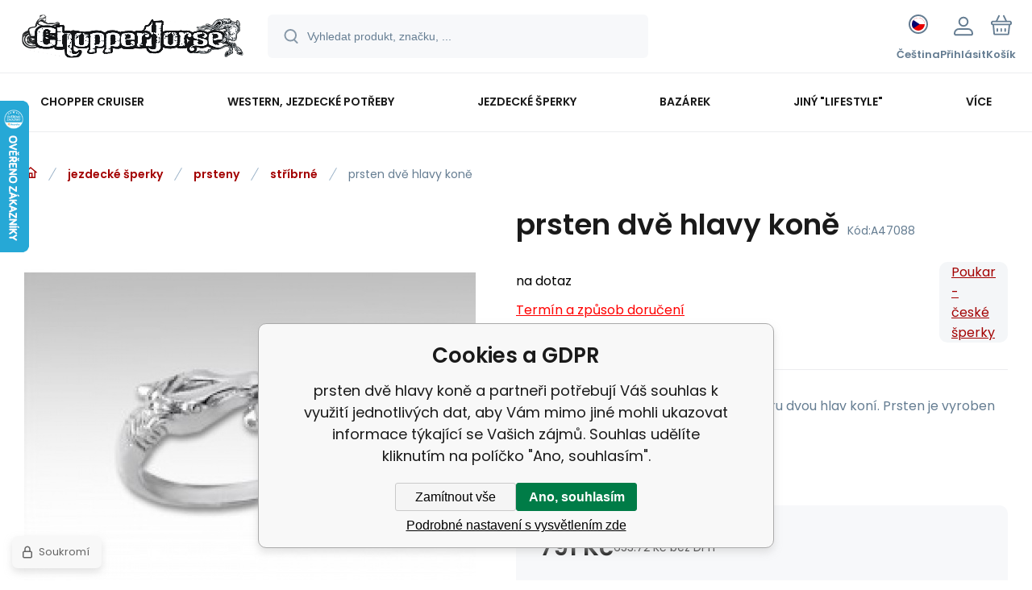

--- FILE ---
content_type: text/html; charset=utf-8
request_url: https://www.chopperhorse.cz/prsten-dve-hlavy-kone/
body_size: 20620
content:
<!DOCTYPE html><html lang="cs"><head prefix="og: http://ogp.me/ns# fb: http://ogp.me/ns/fb#"><meta name="author" content="www.chopperhorse.cz" data-binargon="{&quot;fce&quot;:&quot;6&quot;, &quot;id&quot;:&quot;47088&quot;, &quot;menaId&quot;:&quot;1&quot;, &quot;menaName&quot;:&quot;Kč&quot;, &quot;languageCode&quot;:&quot;cs-CZ&quot;, &quot;skindir&quot;:&quot;demoeshopmaxi&quot;, &quot;cmslang&quot;:&quot;1&quot;, &quot;langiso&quot;:&quot;cs&quot;, &quot;skinversion&quot;:1768395645, &quot;zemeProDoruceniISO&quot;:&quot;CZ&quot;}"><meta name="robots" content="index, follow, max-snippet:-1, max-image-preview:large"><meta http-equiv="content-type" content="text/html; charset=utf-8"><meta property="og:url" content="https://www.chopperhorse.cz/prsten-dve-hlavy-kone/"/><meta property="og:site_name" content="https://www.chopperhorse.cz"/><meta property="og:description" content="prsten dvě hlavy koně, Kategorie: stříbrné"/><meta property="og:title" content="prsten dvě hlavy koně"/><link rel="alternate" href="https://www.chopperhorse.cz/prsten-dve-hlavy-kone/" hreflang="cs-CZ" /><link rel="alternate" href="https://www.chopperhorse.cz/sk/prsten-dve-hlavy-kone/" hreflang="sk-SK" />
  <link rel="image_src" href="https://www.chopperhorse.cz/imgcache/f/c/pa47088-7p33blke_260_260_6851.jpg" />
  <meta property="og:type" content="product"/>
  <meta property="og:image" content="https://www.chopperhorse.cz/imgcache/f/c/pa47088-7p33blke_260_260_6851.jpg"/>
 <meta name="description" content="prsten dvě hlavy koně, Kategorie: stříbrné">
<meta name="keywords" content="prsten dvě hlavy koně">
<meta name="audience" content="all">
<link rel="canonical" href="https://www.chopperhorse.cz/prsten-dve-hlavy-kone/"><link rel="alternate" href="https://www.chopperhorse.cz/publicdoc/rss_atom.xml" type="application/atom+xml" title="Chopper-horse shop :: vše pro chopper a western (https://www.chopperhorse.cz)" ><link rel="shortcut icon" href="https://www.chopperhorse.cz/favicon.ico" type="image/x-icon">
			<meta name="viewport" content="width=device-width,initial-scale=1"><script data-binargon="binargonConfigMaxi">
		var binargonConfigMaxi = {
			"colorPrimary":"rgba(163,0,0,1)",
			"enableCurrency":1,
			"treeOpenLevelLimit": 0,
			"glideJsType": "slider",
		}
	</script><link href="/skin/demoeshopmaxi/fonts/poppins/_font.css" rel="stylesheet"><style>

				:root {--image-aspect-ratio: 100 / 100;}
				.image-aspect-ratio {aspect-ratio: 100 / 100;}
				
					.commonBurgerMenu__header .commonBurgerMenu__header-logo {background-image:url(https://www.chopperhorse.cz/skin/demoeshopmaxi/logo_1.png);aspect-ratio:275 / 54;max-width:100%;height:51px;width:160px;background-position:center;background-size:contain;background-repeat:no-repeat;}
					.commonBurgerMenu__header-name {display: none;}
				</style><link rel="stylesheet" href="/skin/version-1768395645/demoeshopmaxi/css-obecne.css" type="text/css"><title>prsten dvě hlavy koně</title><!--commonTemplates_head--><script data-binargon="commonGoogleTagManager">
			(function(w,d,s,l,i){w[l]=w[l]||[];w[l].push({'gtm.start':
			new Date().getTime(),event:'gtm.js'});var f=d.getElementsByTagName(s)[0],
			j=d.createElement(s),dl=l!='dataLayer'?'&l='+l:'';j.async=true;j.src=
			'//www.googletagmanager.com/gtm.js?id='+i+dl;f.parentNode.insertBefore(j,f);
			})(window,document,'script',"dataLayer","GTM-K9MCW5");
		</script><script data-binargon="commonGTAG (zalozeni gtag dataLayeru - dela se vzdy)">
			window.dataLayer = window.dataLayer || [];
			function gtag(){dataLayer.push(arguments);}
			gtag("js",new Date());
		</script><script data-binargon="commonGTAG (consents default)">
			gtag("consent","default",{
				"functionality_storage":"denied",
				"security_storage":"denied",
				"analytics_storage":"denied",
				"ad_storage":"denied",
				"personalization_storage":"denied",
				"ad_personalization":"denied",
				"ad_user_data":"denied",
				"wait_for_update":500
			});
		</script><script data-binargon="commonGTAG (consents update)">
			gtag("consent","update",{
				"functionality_storage":"denied",
				"security_storage":"denied",
				"analytics_storage":"denied",
				"ad_storage":"denied",
				"personalization_storage":"denied",
				"ad_personalization":"denied",
				"ad_user_data":"denied"
			});
		</script><script data-binargon="commonGTAG (GA4)" async="true" src="https://www.googletagmanager.com/gtag/js?id=G-GLJ1M7T53F"></script><script data-binargon="commonGTAG (GA4)">
				gtag("config","G-GLJ1M7T53F",{
					"send_page_view":false
				});
			</script><script data-binargon="commonGTAG (Google Ads)" async="true" src="https://www.googletagmanager.com/gtag/js?id=AW-994871100"></script><script data-binargon="commonGTAG (Google Ads)">
				gtag("config","AW-994871100",{});
			</script><script data-binargon="commonGTAG (data stranky)">
			gtag("set",{
				"currency":"CZK",
				"linker":{
					"domains":["https://www.chopperhorse.cz/","https://www.chopperhorse.cz/sk/"],
					"decorate_forms": false
				}
			});

			
			gtag("event","page_view",{
				"ecomm_category":"jezdecké šperky\/prsteny\/stříbrné\/prsten dvě hlavy koně","ecomm_prodid":["A47088"],"ecomm_totalvalue":791,"pagetype":"product","ecomm_pagetype":"product","dynx_prodid":["A47088"],"dynx_totalvalue":791,"dynx_pagetype":"product"
			});

			
				gtag("event","view_item",{
					"items":[{
						"brand":"Poukar - české šperky",
						"category":"jezdecké šperky\/prsteny\/stříbrné\/prsten dvě hlavy koně",
						"google_business_vertical":"retail",
						"id":"A47088",
						"list_position":1,
						"name":"prsten dvě hlavy koně",
						"price":791,
						"quantity":1
					}]
				});
			</script><!--EO commonTemplates_head--></head><body class="cmsBody cmsBody--fce-6 cmsBody--lang-cz"><div class="eshopPage"><header class="header"><div class="header__container container"><div class="header__content content"><div class="header__logo"><a class="logo logo--default-false logo--header" href="https://www.chopperhorse.cz/" title="" role="banner"><img class="logo__image" src="https://www.chopperhorse.cz/getimage.php?name=skin/demoeshopmaxi/logo_1.png&amp;maxsizex=275&amp;maxsizey=54&amp;transparency=1" alt="logo" width="275" height="54" title="" loading="lazy"></a></div><label class="header__search"><form class="search search--default" action="https://www.chopperhorse.cz/hledani/" method="post" role="search" id="js-search-form"><div class="search__outerContainer" id="js-search-outer-container"><div class="search__innerContainer" id="js-search-inner-container"><input type="hidden" name="send" value="1"><input type="hidden" name="listpos" value="0"><img class="search__icon" src="https://i.binargon.cz/demoeshopmaxi/search.svg" width="18" height="18" alt="search" loading="lazy"><input class="search__input exclude js-cWhisperer" type="text" name="as_search" placeholder="Vyhledat produkt, značku, ..." autocomplete="off" id="js-search-input"><button class="search__button button-primary" type="submit">Hledat</button></div></div></form></label><div class="header__contact"><div class="contact"><div class="contact__phone"><a class="phone" href="tel:+420775113568">+420 775 113 568</a></div><div class="contact__email"><span class="contact__email-value"><a class="email" href="mailto:info@chopperhorse.cz">info@chopperhorse.cz</a></span></div></div></div><div class="header__control"><div class="control no-select"><div class="control__item control__item--search js-cWhisperer"><div class="control__item-icon"><img src="https://i.binargon.cz/demoeshopmaxi/search_thin.svg" width="21" height="21" alt="search" loading="lazy"></div><div class="control__item-title">Hledat</div></div><div class="control__item control__item--language" onclick="document.querySelector('.js-common-popup[data-id=commonInternationalMenu]')?.classList.add('commonPopUp--visible')"><div class="control__item-icon"><div class="language"><div class="language__icon"><div class="language__icon-container"><img class="language__icon-image" src="https://i.binargon.cz/commonInternationalMenu/cz.svg" width="16" height="16" alt="cs-CZ" loading="lazy"></div></div></div></div><div class="control__item-title">Čeština</div></div><div class="control__item control__item--account control__item--active-false" onclick="document.querySelector('.js-common-popup[data-id=commonUserDialog]').classList.add('commonPopUp--visible')"><div class="control__item-icon"><img class="control__item-image" src="https://i.binargon.cz/demoeshopmaxi/rgba(101,125,146,1)/user.svg" width="24" height="25" alt="user" loading="lazy"></div><div class="control__item-title">Přihlásit</div></div><a class="control__item control__item--cart js-cart" href="https://www.chopperhorse.cz/pokladna/?wtemp_krok=1" title="Košík" rel="nofollow"><div class="control__item-icon"><img class="control__item-image" src="https://i.binargon.cz/demoeshopmaxi/rgba(101,125,146,1)/cart.svg" width="26" height="26" alt="cart" loading="lazy"></div><div class="control__item-title" data-mobile="Košík">Košík</div></a></div></div><div class="header__menu"><div class="commonBurger" data-commonBurger='{ "comparsion":0, "language":[{"id":1,"zkratka":"cz","selected":true},{"id":3,"zkratka":"sk"}], "currency":[{"id":1,"zkratka":"Kč","selected":true},{"id":2,"zkratka":"€"},{"id":5,"zkratka":"USD"}], "favorites":{"count":0}, "comparison":{"count":0}, "warrantyClaim":false, "contacts":{ "phone":"+420 775 113 568", "mobil":"+420 777 113 567", "mail":"info@chopperhorse.cz" }, "prihlasen":false }'><div class="commonBurger__icon"></div><div class="commonBurger__iconDescription">menu</div></div></div></div></div></header><nav class="menu menu--default" data-overflow="vice"><div class="menu__container container container--extended"><div class="menu__content content"><span class="menu__item"><a class="menu__link menu__link--submenu" href="https://www.chopperhorse.cz/chopper-cruiser/" title="chopper cruiser" data-id="-2147483646"><span class="menu__link-text">chopper cruiser</span></a></span><span class="menu__item"><a class="menu__link menu__link--submenu" href="https://www.chopperhorse.cz/western-jezdecke-potreby/" title="western, jezdecké potřeby" data-id="-2147483645"><span class="menu__link-text">western, jezdecké potřeby</span></a></span><span class="menu__item"><a class="menu__link menu__link--submenu" href="https://www.chopperhorse.cz/jezdecke-sperky/" title="jezdecké šperky" data-id="-2147483641"><span class="menu__link-text">jezdecké šperky</span></a></span><span class="menu__item"><a class="menu__link menu__link--submenu" href="https://www.chopperhorse.cz/bazarek/" title="bazárek" data-id="-2147483643"><span class="menu__link-text">bazárek</span></a></span><span class="menu__item"><a class="menu__link menu__link--submenu" href="https://www.chopperhorse.cz/jiny-lifestyle/" title='jiný "lifestyle"' data-id="-2147483639"><span class="menu__link-text">jiný "lifestyle"</span></a></span><span class="menu__item"><a class="menu__link" href="https://www.chopperhorse.cz/kontakty/" title="Kontakty" data-id="5"><span class="menu__link-text">Kontakty</span></a></span><span class="menu__item"><a class="menu__link" href="https://www.chopperhorse.cz/on-line-katalogy/" title="On-line katalogy" data-id="60"><span class="menu__link-text">On-line katalogy</span></a></span><div class="menu__dropdown js-menu-dropdown"><a class="menu__link"><span class="menu__link-text">Více</span></a></div></div><div class="menu__submenu"><div class="cSubmenu" data-id="-2147483646"><div class="cSubmenu__content thin-scrollbar"><div class="cSubmenu__grid"><div class="cSubmenu__grid-item js-submenu-item"><a class="cSubmenu__link-image" href="https://www.chopperhorse.cz/chopper-cruiser/obleceni-chranice-ozdoby-doplnky-jezdce/" title="oblečení, chrániče, ozdoby, doplňky jezdce"><img class="cSubmenu__image" src="https://www.chopperhorse.cz/imgcache/b/0/publicdoc-bunda1_70_70_13865.jpg" alt="oblečení, chrániče, ozdoby, doplňky jezdce" loading="lazy" width="70" height="70"></a><a class="cSubmenu__link-name" href="https://www.chopperhorse.cz/chopper-cruiser/obleceni-chranice-ozdoby-doplnky-jezdce/" title="oblečení, chrániče, ozdoby, doplňky jezdce"><span class="cSubmenu__name">oblečení, chrániče, ozdoby, doplňky jezdce</span></a><ul class="cSubmenu__list"><li class="cSubmenu__list-item"><a class="cSubmenu__list-link" href="https://www.chopperhorse.cz/chopper-cruiser/obleceni-chranice-ozdoby-doplnky-jezdce/boty/" title="boty">boty</a></li><li class="cSubmenu__list-item"><a class="cSubmenu__list-link" href="https://www.chopperhorse.cz/chopper-cruiser/obleceni-chranice-ozdoby-doplnky-jezdce/bundy/" title="bundy">bundy</a></li><li class="cSubmenu__list-item"><a class="cSubmenu__list-link" href="https://www.chopperhorse.cz/chopper-cruiser/obleceni-chranice-ozdoby-doplnky-jezdce/celenky/" title="čelenky">čelenky</a></li><li class="cSubmenu__list-item"><a class="cSubmenu__list-link" href="https://www.chopperhorse.cz/chopper-cruiser/obleceni-chranice-ozdoby-doplnky-jezdce/cepice-ksiltovky/" title="čepice, kšiltovky">čepice, kšiltovky</a></li><li class="cSubmenu__list-item"><a class="cSubmenu__list-link" href="https://www.chopperhorse.cz/chopper-cruiser/obleceni-chranice-ozdoby-doplnky-jezdce/detske-obleceni/" title="dětské oblečení">dětské oblečení</a></li><li class="cSubmenu__list-item"><a class="cSubmenu__list-link" href="https://www.chopperhorse.cz/chopper-cruiser/obleceni-chranice-ozdoby-doplnky-jezdce/chapsy/" title="chapsy">chapsy</a></li><li class="cSubmenu__list-item"><a class="cSubmenu__list-link" href="https://www.chopperhorse.cz/chopper-cruiser/obleceni-chranice-ozdoby-doplnky-jezdce/chranice-patere-a-tela/" title="chrániče páteře a těla">chrániče páteře a těla</a></li><li class="cSubmenu__list-item"><a class="cSubmenu__list-link" href="https://www.chopperhorse.cz/chopper-cruiser/obleceni-chranice-ozdoby-doplnky-jezdce/kabaty/" title="kabáty">kabáty</a></li><li class="cSubmenu__list-item"><a class="cSubmenu__list-link" href="https://www.chopperhorse.cz/chopper-cruiser/obleceni-chranice-ozdoby-doplnky-jezdce/kalhoty/" title="kalhoty">kalhoty</a></li><li class="cSubmenu__list-item"><a class="cSubmenu__list-link" href="https://www.chopperhorse.cz/chopper-cruiser/obleceni-chranice-ozdoby-doplnky-jezdce/klobouky/" title="klobouky">klobouky</a></li><li class="cSubmenu__list-item"><a class="cSubmenu__list-link" href="https://www.chopperhorse.cz/chopper-cruiser/obleceni-chranice-ozdoby-doplnky-jezdce/korzety/" title="korzety">korzety</a></li><li class="cSubmenu__list-item"><a class="cSubmenu__list-link" href="https://www.chopperhorse.cz/chopper-cruiser/obleceni-chranice-ozdoby-doplnky-jezdce/kosile/" title="košile">košile</a></li><li class="cSubmenu__list-item"><a class="cSubmenu__list-link" href="https://www.chopperhorse.cz/chopper-cruiser/obleceni-chranice-ozdoby-doplnky-jezdce/kratasy/" title="kraťasy">kraťasy</a></li><li class="cSubmenu__list-item"><a class="cSubmenu__list-link" href="https://www.chopperhorse.cz/chopper-cruiser/obleceni-chranice-ozdoby-doplnky-jezdce/kravaty/" title="kravaty">kravaty</a></li><li class="cSubmenu__list-item"><a class="cSubmenu__list-link" href="https://www.chopperhorse.cz/chopper-cruiser/obleceni-chranice-ozdoby-doplnky-jezdce/ksandy/" title="kšandy">kšandy</a></li><li class="cSubmenu__list-item"><a class="cSubmenu__list-link" href="https://www.chopperhorse.cz/chopper-cruiser/obleceni-chranice-ozdoby-doplnky-jezdce/kukly/" title="kukly">kukly</a></li><li class="cSubmenu__list-item"><a class="cSubmenu__list-link" href="https://www.chopperhorse.cz/chopper-cruiser/obleceni-chranice-ozdoby-doplnky-jezdce/ledvinove-pasy/" title="ledvinové pásy">ledvinové pásy</a></li><li class="cSubmenu__list-item"><a class="cSubmenu__list-link" href="https://www.chopperhorse.cz/chopper-cruiser/obleceni-chranice-ozdoby-doplnky-jezdce/mikiny/" title="mikiny">mikiny</a></li><li class="cSubmenu__list-item"><a class="cSubmenu__list-link" href="https://www.chopperhorse.cz/chopper-cruiser/obleceni-chranice-ozdoby-doplnky-jezdce/nakoleniky/" title="nákoleníky">nákoleníky</a></li><li class="cSubmenu__list-item"><a class="cSubmenu__list-link" href="https://www.chopperhorse.cz/chopper-cruiser/obleceni-chranice-ozdoby-doplnky-jezdce/nakrcniky/" title="nákrčníky">nákrčníky</a></li><li class="cSubmenu__list-item"><a class="cSubmenu__list-link" href="https://www.chopperhorse.cz/chopper-cruiser/obleceni-chranice-ozdoby-doplnky-jezdce/nepromoky/" title="nepromoky">nepromoky</a></li><li class="cSubmenu__list-item"><a class="cSubmenu__list-link" href="https://www.chopperhorse.cz/chopper-cruiser/obleceni-chranice-ozdoby-doplnky-jezdce/opasky-prezky-kapsy/" title="opasky, přezky, kapsy">opasky, přezky, kapsy</a></li><li class="cSubmenu__list-item"><a class="cSubmenu__list-link" href="https://www.chopperhorse.cz/chopper-cruiser/obleceni-chranice-ozdoby-doplnky-jezdce/ostatni/" title="ostatní">ostatní</a></li><li class="cSubmenu__list-item"><a class="cSubmenu__list-link" href="https://www.chopperhorse.cz/chopper-cruiser/obleceni-chranice-ozdoby-doplnky-jezdce/ozdoby-na-telo/" title="ozdoby na tělo">ozdoby na tělo</a></li><li class="cSubmenu__list-item"><a class="cSubmenu__list-link" href="https://www.chopperhorse.cz/chopper-cruiser/obleceni-chranice-ozdoby-doplnky-jezdce/penezenky/" title="peněženky">peněženky</a></li><li class="cSubmenu__list-item"><a class="cSubmenu__list-link" href="https://www.chopperhorse.cz/chopper-cruiser/obleceni-chranice-ozdoby-doplnky-jezdce/podprsenky/" title="podprsenky">podprsenky</a></li><li class="cSubmenu__list-item"><a class="cSubmenu__list-link" href="https://www.chopperhorse.cz/chopper-cruiser/obleceni-chranice-ozdoby-doplnky-jezdce/rukavice/" title="rukavice">rukavice</a></li><li class="cSubmenu__list-item"><a class="cSubmenu__list-link" href="https://www.chopperhorse.cz/chopper-cruiser/obleceni-chranice-ozdoby-doplnky-jezdce/sukne-saty-stylove-kalhoty/" title="sukně, šaty, stylové kalhoty">sukně, šaty, stylové kalhoty</a></li><li class="cSubmenu__list-item"><a class="cSubmenu__list-link" href="https://www.chopperhorse.cz/chopper-cruiser/obleceni-chranice-ozdoby-doplnky-jezdce/saly/" title="šály">šály</a></li><li class="cSubmenu__list-item"><a class="cSubmenu__list-link" href="https://www.chopperhorse.cz/chopper-cruiser/obleceni-chranice-ozdoby-doplnky-jezdce/satky/" title="šátky">šátky</a></li><li class="cSubmenu__list-item"><a class="cSubmenu__list-link" href="https://www.chopperhorse.cz/chopper-cruiser/obleceni-chranice-ozdoby-doplnky-jezdce/tasky-kabelky/" title="tašky, kabelky">tašky, kabelky</a></li><li class="cSubmenu__list-item"><a class="cSubmenu__list-link" href="https://www.chopperhorse.cz/chopper-cruiser/obleceni-chranice-ozdoby-doplnky-jezdce/termo-funkcni-pradlo/" title="termo, funkční prádlo">termo, funkční prádlo</a></li><li class="cSubmenu__list-item"><a class="cSubmenu__list-link" href="https://www.chopperhorse.cz/chopper-cruiser/obleceni-chranice-ozdoby-doplnky-jezdce/tricka/" title="trička">trička</a></li><li class="cSubmenu__list-item"><a class="cSubmenu__list-link" href="https://www.chopperhorse.cz/chopper-cruiser/obleceni-chranice-ozdoby-doplnky-jezdce/vesty/" title="vesty">vesty</a></li></ul></div><div class="cSubmenu__grid-item js-submenu-item"><a class="cSubmenu__link-image" href="https://www.chopperhorse.cz/chopper-cruiser/prislusenstvi-dily-ozdoby-na-motocykl/" title="příslušenství, díly, ozdoby na motocykl"><img class="cSubmenu__image" src="https://www.chopperhorse.cz/imgcache/7/b/publicdoc-packa-grip-1_70_70_7063.jpg" alt="příslušenství, díly, ozdoby na motocykl" loading="lazy" width="70" height="70"></a><a class="cSubmenu__link-name" href="https://www.chopperhorse.cz/chopper-cruiser/prislusenstvi-dily-ozdoby-na-motocykl/" title="příslušenství, díly, ozdoby na motocykl"><span class="cSubmenu__name">příslušenství, díly, ozdoby na motocykl</span></a><ul class="cSubmenu__list"><li class="cSubmenu__list-item"><a class="cSubmenu__list-link" href="https://www.chopperhorse.cz/chopper-cruiser/prislusenstvi-dily-ozdoby-na-motocykl/blatniky/" title="blatníky">blatníky</a></li><li class="cSubmenu__list-item"><a class="cSubmenu__list-link" href="https://www.chopperhorse.cz/chopper-cruiser/prislusenstvi-dily-ozdoby-na-motocykl/brasny-kufry-rolky-chlastaky-ostatni-kuze/" title="brašny, kufry, rolky, chlastáky, ostatní kůže">brašny, kufry, rolky, chlastáky, ostatní kůže</a></li><li class="cSubmenu__list-item"><a class="cSubmenu__list-link" href="https://www.chopperhorse.cz/chopper-cruiser/prislusenstvi-dily-ozdoby-na-motocykl/drzaky-navigace-telefonu-ap/" title="držáky navigace, telefonů ap.">držáky navigace, telefonů ap.</a></li><li class="cSubmenu__list-item"><a class="cSubmenu__list-link" href="https://www.chopperhorse.cz/chopper-cruiser/prislusenstvi-dily-ozdoby-na-motocykl/filtry/" title="filtry">filtry</a></li><li class="cSubmenu__list-item"><a class="cSubmenu__list-link" href="https://www.chopperhorse.cz/chopper-cruiser/prislusenstvi-dily-ozdoby-na-motocykl/gripy-packy-domecky/" title="gripy, páčky, domečky">gripy, páčky, domečky</a></li><li class="cSubmenu__list-item"><a class="cSubmenu__list-link" href="https://www.chopperhorse.cz/chopper-cruiser/prislusenstvi-dily-ozdoby-na-motocykl/hodinky-tachometry-tlakomery-ap./" title="hodinky, tachometry, tlakoměry ap.">hodinky, tachometry, tlakoměry ap.</a></li><li class="cSubmenu__list-item"><a class="cSubmenu__list-link" href="https://www.chopperhorse.cz/chopper-cruiser/prislusenstvi-dily-ozdoby-na-motocykl/klaksony-fanfary/" title="klaksony, fanfáry">klaksony, fanfáry</a></li><li class="cSubmenu__list-item"><a class="cSubmenu__list-link" href="https://www.chopperhorse.cz/chopper-cruiser/prislusenstvi-dily-ozdoby-na-motocykl/lanka-hadice/" title="lanka, hadice">lanka, hadice</a></li><li class="cSubmenu__list-item"><a class="cSubmenu__list-link" href="https://www.chopperhorse.cz/chopper-cruiser/prislusenstvi-dily-ozdoby-na-motocykl/nadrze/" title="nádrže">nádrže</a></li><li class="cSubmenu__list-item"><a class="cSubmenu__list-link" href="https://www.chopperhorse.cz/chopper-cruiser/prislusenstvi-dily-ozdoby-na-motocykl/nalepky-loga-znaky-ap./" title="nálepky, loga, znaky ap.">nálepky, loga, znaky ap.</a></li><li class="cSubmenu__list-item"><a class="cSubmenu__list-link" href="https://www.chopperhorse.cz/chopper-cruiser/prislusenstvi-dily-ozdoby-na-motocykl/nepromokave-kryci-plachty/" title="nepromokavé, krycí plachty">nepromokavé, krycí plachty</a></li><li class="cSubmenu__list-item"><a class="cSubmenu__list-link" href="https://www.chopperhorse.cz/chopper-cruiser/prislusenstvi-dily-ozdoby-na-motocykl/operky-nosice/" title="opěrky, nosiče">opěrky, nosiče</a></li><li class="cSubmenu__list-item"><a class="cSubmenu__list-link" href="https://www.chopperhorse.cz/chopper-cruiser/prislusenstvi-dily-ozdoby-na-motocykl/ostatni/" title="ostatní">ostatní</a></li><li class="cSubmenu__list-item"><a class="cSubmenu__list-link" href="https://www.chopperhorse.cz/chopper-cruiser/prislusenstvi-dily-ozdoby-na-motocykl/osvetleni/" title="osvětlení">osvětlení</a></li><li class="cSubmenu__list-item"><a class="cSubmenu__list-link" href="https://www.chopperhorse.cz/chopper-cruiser/prislusenstvi-dily-ozdoby-na-motocykl/ozdobne-kryty/" title="ozdobné kryty">ozdobné kryty</a></li><li class="cSubmenu__list-item"><a class="cSubmenu__list-link" href="https://www.chopperhorse.cz/chopper-cruiser/prislusenstvi-dily-ozdoby-na-motocykl/ozdoby-na-blatnik/" title="ozdoby na blatník">ozdoby na blatník</a></li><li class="cSubmenu__list-item"><a class="cSubmenu__list-link" href="https://www.chopperhorse.cz/chopper-cruiser/prislusenstvi-dily-ozdoby-na-motocykl/padaci-ramy/" title="padací rámy">padací rámy</a></li><li class="cSubmenu__list-item"><a class="cSubmenu__list-link" href="https://www.chopperhorse.cz/chopper-cruiser/prislusenstvi-dily-ozdoby-na-motocykl/plexistity-deflektory/" title="plexištíty, deflektory">plexištíty, deflektory</a></li><li class="cSubmenu__list-item"><a class="cSubmenu__list-link" href="https://www.chopperhorse.cz/chopper-cruiser/prislusenstvi-dily-ozdoby-na-motocykl/pneumatiky/" title="pneumatiky">pneumatiky</a></li><li class="cSubmenu__list-item"><a class="cSubmenu__list-link" href="https://www.chopperhorse.cz/chopper-cruiser/prislusenstvi-dily-ozdoby-na-motocykl/ramecky-drzaky-spz/" title="rámečky, držáky SPZ">rámečky, držáky SPZ</a></li><li class="cSubmenu__list-item"><a class="cSubmenu__list-link" href="https://www.chopperhorse.cz/chopper-cruiser/prislusenstvi-dily-ozdoby-na-motocykl/riditka-a-prislus./" title="řídítka a přísluš.">řídítka a přísluš.</a></li><li class="cSubmenu__list-item"><a class="cSubmenu__list-link" href="https://www.chopperhorse.cz/chopper-cruiser/prislusenstvi-dily-ozdoby-na-motocykl/sedla/" title="sedla">sedla</a></li><li class="cSubmenu__list-item"><a class="cSubmenu__list-link" href="https://www.chopperhorse.cz/chopper-cruiser/prislusenstvi-dily-ozdoby-na-motocykl/srouby-matky-podlozky/" title="šrouby, matky, podložky">šrouby, matky, podložky</a></li><li class="cSubmenu__list-item"><a class="cSubmenu__list-link" href="https://www.chopperhorse.cz/chopper-cruiser/prislusenstvi-dily-ozdoby-na-motocykl/stupacky-prepakovani-pedaly/" title="stupačky, přepákování, pedály">stupačky, přepákování, pedály</a></li><li class="cSubmenu__list-item"><a class="cSubmenu__list-link" href="https://www.chopperhorse.cz/chopper-cruiser/prislusenstvi-dily-ozdoby-na-motocykl/vyfuky/" title="výfuky">výfuky</a></li><li class="cSubmenu__list-item"><a class="cSubmenu__list-link" href="https://www.chopperhorse.cz/chopper-cruiser/prislusenstvi-dily-ozdoby-na-motocykl/zamky-zabezpeceni/" title="zámky, zabezpečení">zámky, zabezpečení</a></li><li class="cSubmenu__list-item"><a class="cSubmenu__list-link" href="https://www.chopperhorse.cz/chopper-cruiser/prislusenstvi-dily-ozdoby-na-motocykl/zapalovaci-svicky/" title="zapalovací svíčky">zapalovací svíčky</a></li><li class="cSubmenu__list-item"><a class="cSubmenu__list-link" href="https://www.chopperhorse.cz/chopper-cruiser/prislusenstvi-dily-ozdoby-na-motocykl/zrcatka/" title="zrcátka">zrcátka</a></li></ul></div><div class="cSubmenu__grid-item js-submenu-item"><a class="cSubmenu__link-image" href="https://www.chopperhorse.cz/chopper-cruiser/americke-spz/" title="americké SPZ"><img class="cSubmenu__image" src="https://www.chopperhorse.cz/imgcache/a/f/publicdoc-spz_70_70_349074.jpg" alt="americké SPZ" loading="lazy" width="70" height="70"></a><a class="cSubmenu__link-name" href="https://www.chopperhorse.cz/chopper-cruiser/americke-spz/" title="americké SPZ"><span class="cSubmenu__name">americké SPZ</span></a></div><div class="cSubmenu__grid-item js-submenu-item"><a class="cSubmenu__link-image" href="https://www.chopperhorse.cz/chopper-cruiser/bryle/" title="brýle"><img class="cSubmenu__image" src="https://www.chopperhorse.cz/imgcache/1/5/publicdoc-bryle2_70_70_7674.jpg" alt="brýle" loading="lazy" width="70" height="70"></a><a class="cSubmenu__link-name" href="https://www.chopperhorse.cz/chopper-cruiser/bryle/" title="brýle"><span class="cSubmenu__name">brýle</span></a></div><div class="cSubmenu__grid-item js-submenu-item"><a class="cSubmenu__link-image" href="https://www.chopperhorse.cz/chopper-cruiser/helmy/" title="helmy"><img class="cSubmenu__image" src="https://www.chopperhorse.cz/imgcache/c/4/publicdoc-helma-skorapka2_70_70_11093.jpg" alt="helmy" loading="lazy" width="70" height="70"></a><a class="cSubmenu__link-name" href="https://www.chopperhorse.cz/chopper-cruiser/helmy/" title="helmy"><span class="cSubmenu__name">helmy</span></a><ul class="cSubmenu__list"><li class="cSubmenu__list-item"><a class="cSubmenu__list-link" href="https://www.chopperhorse.cz/chopper-cruiser/helmy/integralni/" title="integrální">integrální</a></li><li class="cSubmenu__list-item"><a class="cSubmenu__list-link" href="https://www.chopperhorse.cz/chopper-cruiser/helmy/odklopne/" title="odklopné">odklopné</a></li><li class="cSubmenu__list-item"><a class="cSubmenu__list-link" href="https://www.chopperhorse.cz/chopper-cruiser/helmy/ostatni/" title="ostatní">ostatní</a></li><li class="cSubmenu__list-item"><a class="cSubmenu__list-link" href="https://www.chopperhorse.cz/chopper-cruiser/helmy/otevrene/" title="otevřené">otevřené</a></li><li class="cSubmenu__list-item"><a class="cSubmenu__list-link" href="https://www.chopperhorse.cz/chopper-cruiser/helmy/preklapeci/" title="překlápěcí">překlápěcí</a></li><li class="cSubmenu__list-item"><a class="cSubmenu__list-link" href="https://www.chopperhorse.cz/chopper-cruiser/helmy/prislusenstvi-doplnky/" title="příslušenství, doplňky">příslušenství, doplňky</a></li><li class="cSubmenu__list-item"><a class="cSubmenu__list-link" href="https://www.chopperhorse.cz/chopper-cruiser/helmy/skorapky/" title="skořápky">skořápky</a></li></ul></div><div class="cSubmenu__grid-item js-submenu-item"><a class="cSubmenu__link-image" href="https://www.chopperhorse.cz/chopper-cruiser/hroty-konca-nasivky-odznaky-dalsi-ozdoby/" title="hroty, konča, nášivky, odznaky, další ozdoby"><img class="cSubmenu__image" src="https://www.chopperhorse.cz/imgcache/3/7/publicdoc-nasivky-4_70_70_118986.jpg" alt="hroty, konča, nášivky, odznaky, další ozdoby" loading="lazy" width="70" height="70"></a><a class="cSubmenu__link-name" href="https://www.chopperhorse.cz/chopper-cruiser/hroty-konca-nasivky-odznaky-dalsi-ozdoby/" title="hroty, konča, nášivky, odznaky, další ozdoby"><span class="cSubmenu__name">hroty, konča, nášivky, odznaky, další ozdoby</span></a><ul class="cSubmenu__list"><li class="cSubmenu__list-item"><a class="cSubmenu__list-link" href="https://www.chopperhorse.cz/chopper-cruiser/hroty-konca-nasivky-odznaky-dalsi-ozdoby/kovove-ozdoby/" title="kovové ozdoby">kovové ozdoby</a></li><li class="cSubmenu__list-item"><a class="cSubmenu__list-link" href="https://www.chopperhorse.cz/chopper-cruiser/hroty-konca-nasivky-odznaky-dalsi-ozdoby/nasivky/" title="nášivky">nášivky</a></li></ul></div><div class="cSubmenu__grid-item js-submenu-item"><a class="cSubmenu__link-image" href="https://www.chopperhorse.cz/chopper-cruiser/kapaliny-oleje-cistice-ap/" title="kapaliny, oleje, čističe ap."><img class="cSubmenu__image" src="https://www.chopperhorse.cz/imgcache/1/f/publicdoc-olej-3_70_70_4678.jpg" alt="kapaliny, oleje, čističe ap." loading="lazy" width="70" height="70"></a><a class="cSubmenu__link-name" href="https://www.chopperhorse.cz/chopper-cruiser/kapaliny-oleje-cistice-ap/" title="kapaliny, oleje, čističe ap."><span class="cSubmenu__name">kapaliny, oleje, čističe ap.</span></a><ul class="cSubmenu__list"><li class="cSubmenu__list-item"><a class="cSubmenu__list-link" href="https://www.chopperhorse.cz/chopper-cruiser/kapaliny-oleje-cistice-ap/brzdove-kapaliny/" title="brzdové kapaliny">brzdové kapaliny</a></li><li class="cSubmenu__list-item"><a class="cSubmenu__list-link" href="https://www.chopperhorse.cz/chopper-cruiser/kapaliny-oleje-cistice-ap/chladici-kapaliny/" title="chladící kapaliny">chladící kapaliny</a></li><li class="cSubmenu__list-item"><a class="cSubmenu__list-link" href="https://www.chopperhorse.cz/chopper-cruiser/kapaliny-oleje-cistice-ap/cistice-kosmetika/" title="čističe - kosmetika">čističe - kosmetika</a></li><li class="cSubmenu__list-item"><a class="cSubmenu__list-link" href="https://www.chopperhorse.cz/chopper-cruiser/kapaliny-oleje-cistice-ap/cistice-motoru-karburatoru-ap./" title="čističe motoru, karburátoru ap.">čističe motoru, karburátoru ap.</a></li><li class="cSubmenu__list-item"><a class="cSubmenu__list-link" href="https://www.chopperhorse.cz/chopper-cruiser/kapaliny-oleje-cistice-ap/cistice-vzduchovych-filtru/" title="čističe vzduchových filtrů">čističe vzduchových filtrů</a></li><li class="cSubmenu__list-item"><a class="cSubmenu__list-link" href="https://www.chopperhorse.cz/chopper-cruiser/kapaliny-oleje-cistice-ap/mazani-cisteni-retezu/" title="mazání, čistění řetězu">mazání, čistění řetězu</a></li><li class="cSubmenu__list-item"><a class="cSubmenu__list-link" href="https://www.chopperhorse.cz/chopper-cruiser/kapaliny-oleje-cistice-ap/motorove-oleje/" title="motorové oleje">motorové oleje</a></li><li class="cSubmenu__list-item"><a class="cSubmenu__list-link" href="https://www.chopperhorse.cz/chopper-cruiser/kapaliny-oleje-cistice-ap/oleje-do-tlumicu/" title="oleje do tlumičů">oleje do tlumičů</a></li><li class="cSubmenu__list-item"><a class="cSubmenu__list-link" href="https://www.chopperhorse.cz/chopper-cruiser/kapaliny-oleje-cistice-ap/ostatni/" title="ostatní">ostatní</a></li><li class="cSubmenu__list-item"><a class="cSubmenu__list-link" href="https://www.chopperhorse.cz/chopper-cruiser/kapaliny-oleje-cistice-ap/prevodove-oleje/" title="převodové oleje">převodové oleje</a></li><li class="cSubmenu__list-item"><a class="cSubmenu__list-link" href="https://www.chopperhorse.cz/chopper-cruiser/kapaliny-oleje-cistice-ap/udrzba-kuze/" title="údržba kůže">údržba kůže</a></li></ul></div><div class="cSubmenu__grid-item js-submenu-item"><a class="cSubmenu__link-image" href="https://www.chopperhorse.cz/chopper-cruiser/komunikace/" title="komunikace"><img class="cSubmenu__image" src="https://www.chopperhorse.cz/imgcache/5/6/publicdoc-komunikace-1_70_70_273336.jpg" alt="komunikace" loading="lazy" width="70" height="70"></a><a class="cSubmenu__link-name" href="https://www.chopperhorse.cz/chopper-cruiser/komunikace/" title="komunikace"><span class="cSubmenu__name">komunikace</span></a></div><div class="cSubmenu__grid-item js-submenu-item"><a class="cSubmenu__link-image" href="https://www.chopperhorse.cz/chopper-cruiser/ostatni/" title="ostatní"><img class="cSubmenu__image" src="https://www.chopperhorse.cz/imgcache/4/d/publicdoc-poukaz-6_70_70_91503.jpg" alt="ostatní" loading="lazy" width="70" height="70"></a><a class="cSubmenu__link-name" href="https://www.chopperhorse.cz/chopper-cruiser/ostatni/" title="ostatní"><span class="cSubmenu__name">ostatní</span></a></div><div class="cSubmenu__grid-item js-submenu-item"><a class="cSubmenu__link-image" href="https://www.chopperhorse.cz/chopper-cruiser/reflexni-bezpecnostni-prvky/" title="reflexní bezpečnostní prvky"><img class="cSubmenu__image" src="https://www.chopperhorse.cz/imgcache/c/6/publicdoc-reflexprvky_70_70_262801.jpg" alt="reflexní bezpečnostní prvky" loading="lazy" width="70" height="70"></a><a class="cSubmenu__link-name" href="https://www.chopperhorse.cz/chopper-cruiser/reflexni-bezpecnostni-prvky/" title="reflexní bezpečnostní prvky"><span class="cSubmenu__name">reflexní bezpečnostní prvky</span></a><ul class="cSubmenu__list"><li class="cSubmenu__list-item"><a class="cSubmenu__list-link" href="https://www.chopperhorse.cz/chopper-cruiser/reflexni-bezpecnostni-prvky/led-osvetleni/" title="LED osvětlení">LED osvětlení</a></li><li class="cSubmenu__list-item"><a class="cSubmenu__list-link" href="https://www.chopperhorse.cz/chopper-cruiser/reflexni-bezpecnostni-prvky/reflexni-nalepky/" title="reflexní nálepky">reflexní nálepky</a></li><li class="cSubmenu__list-item"><a class="cSubmenu__list-link" href="https://www.chopperhorse.cz/chopper-cruiser/reflexni-bezpecnostni-prvky/reflexni-pasky/" title="reflexní pásky">reflexní pásky</a></li><li class="cSubmenu__list-item"><a class="cSubmenu__list-link" href="https://www.chopperhorse.cz/chopper-cruiser/reflexni-bezpecnostni-prvky/reflexni-vesty-ksandy/" title="reflexní vesty, kšandy">reflexní vesty, kšandy</a></li></ul></div><div class="cSubmenu__grid-item js-submenu-item"><a class="cSubmenu__link-image" href="https://www.chopperhorse.cz/chopper-cruiser/vlajky/" title="vlajky"><img class="cSubmenu__image" src="https://www.chopperhorse.cz/imgcache/6/1/publicdoc-vlajka_70_70_208300.jpg" alt="vlajky" loading="lazy" width="70" height="70"></a><a class="cSubmenu__link-name" href="https://www.chopperhorse.cz/chopper-cruiser/vlajky/" title="vlajky"><span class="cSubmenu__name">vlajky</span></a><ul class="cSubmenu__list"><li class="cSubmenu__list-item"><a class="cSubmenu__list-link" href="https://www.chopperhorse.cz/chopper-cruiser/vlajky/drzaky/" title="držáky">držáky</a></li><li class="cSubmenu__list-item"><a class="cSubmenu__list-link" href="https://www.chopperhorse.cz/chopper-cruiser/vlajky/vlajky-na-motocykl/" title="vlajky na motocykl">vlajky na motocykl</a></li><li class="cSubmenu__list-item"><a class="cSubmenu__list-link" href="https://www.chopperhorse.cz/chopper-cruiser/vlajky/vlajky-na-zed-zerd-stozar/" title="vlajky na zeď, žerď, stožár ">vlajky na zeď, žerď, stožár </a></li></ul></div><div class="cSubmenu__grid-item js-submenu-item"><a class="cSubmenu__link-image" href="https://www.chopperhorse.cz/chopper-cruiser/predmety-s-moto-tematikou/" title="předměty s moto tématikou"><img class="cSubmenu__image" src="https://www.chopperhorse.cz/imgcache/a/4/publicdoc-hrnek_70_70_404659.jpg" alt="předměty s moto tématikou" loading="lazy" width="70" height="70"></a><a class="cSubmenu__link-name" href="https://www.chopperhorse.cz/chopper-cruiser/predmety-s-moto-tematikou/" title="předměty s moto tématikou"><span class="cSubmenu__name">předměty s moto tématikou</span></a><ul class="cSubmenu__list"><li class="cSubmenu__list-item"><a class="cSubmenu__list-link" href="https://www.chopperhorse.cz/chopper-cruiser/predmety-s-moto-tematikou/hrnicky/" title="hrníčky">hrníčky</a></li><li class="cSubmenu__list-item"><a class="cSubmenu__list-link" href="https://www.chopperhorse.cz/chopper-cruiser/predmety-s-moto-tematikou/klicenky/" title="klíčenky">klíčenky</a></li><li class="cSubmenu__list-item"><a class="cSubmenu__list-link" href="https://www.chopperhorse.cz/chopper-cruiser/predmety-s-moto-tematikou/polstare/" title="polštáře">polštáře</a></li><li class="cSubmenu__list-item"><a class="cSubmenu__list-link" href="https://www.chopperhorse.cz/chopper-cruiser/predmety-s-moto-tematikou/tabulky-obrazy-ap./" title="tabulky, obrazy ap.">tabulky, obrazy ap.</a></li></ul></div><div class="cSubmenu__grid-item js-submenu-item"><a class="cSubmenu__link-image" href="https://www.chopperhorse.cz/chopper-cruiser/zapalovace/" title="zapalovače"><img class="cSubmenu__image" src="https://www.chopperhorse.cz/imgcache/2/7/publicdoc-zapalovac-3_70_70_180342.jpg" alt="zapalovače" loading="lazy" width="70" height="70"></a><a class="cSubmenu__link-name" href="https://www.chopperhorse.cz/chopper-cruiser/zapalovace/" title="zapalovače"><span class="cSubmenu__name">zapalovače</span></a></div></div></div></div><div class="cSubmenu" data-id="-2147483645"><div class="cSubmenu__content thin-scrollbar"><div class="cSubmenu__grid"><div class="cSubmenu__grid-item js-submenu-item"><a class="cSubmenu__link-image" href="https://www.chopperhorse.cz/western-jezdecke-potreby/vybava-jezdce-doplnky-western-moda/" title="výbava jezdce, doplňky, western móda"><img class="cSubmenu__image" src="https://www.chopperhorse.cz/imgcache/1/d/publicdoc-klobouk-satek_70_70_155443.jpg" alt="výbava jezdce, doplňky, western móda" loading="lazy" width="70" height="70"></a><a class="cSubmenu__link-name" href="https://www.chopperhorse.cz/western-jezdecke-potreby/vybava-jezdce-doplnky-western-moda/" title="výbava jezdce, doplňky, western móda"><span class="cSubmenu__name">výbava jezdce, doplňky, western móda</span></a><ul class="cSubmenu__list"><li class="cSubmenu__list-item"><a class="cSubmenu__list-link" href="https://www.chopperhorse.cz/western-jezdecke-potreby/vybava-jezdce-doplnky-western-moda/boty-westernove-a-jezdecke/" title="boty westernové a jezdecké">boty westernové a jezdecké</a></li><li class="cSubmenu__list-item"><a class="cSubmenu__list-link" href="https://www.chopperhorse.cz/western-jezdecke-potreby/vybava-jezdce-doplnky-western-moda/bundy/" title="bundy">bundy</a></li><li class="cSubmenu__list-item"><a class="cSubmenu__list-link" href="https://www.chopperhorse.cz/western-jezdecke-potreby/vybava-jezdce-doplnky-western-moda/cepice-ksiltovky/" title="čepice, kšiltovky">čepice, kšiltovky</a></li><li class="cSubmenu__list-item"><a class="cSubmenu__list-link" href="https://www.chopperhorse.cz/western-jezdecke-potreby/vybava-jezdce-doplnky-western-moda/chapsy-a-minichapsy/" title="chapsy a minichapsy">chapsy a minichapsy</a></li><li class="cSubmenu__list-item"><a class="cSubmenu__list-link" href="https://www.chopperhorse.cz/western-jezdecke-potreby/vybava-jezdce-doplnky-western-moda/kabaty/" title="kabáty">kabáty</a></li><li class="cSubmenu__list-item"><a class="cSubmenu__list-link" href="https://www.chopperhorse.cz/western-jezdecke-potreby/vybava-jezdce-doplnky-western-moda/kalhoty/" title="kalhoty">kalhoty</a></li><li class="cSubmenu__list-item"><a class="cSubmenu__list-link" href="https://www.chopperhorse.cz/western-jezdecke-potreby/vybava-jezdce-doplnky-western-moda/klobouky/" title="klobouky">klobouky</a></li><li class="cSubmenu__list-item"><a class="cSubmenu__list-link" href="https://www.chopperhorse.cz/western-jezdecke-potreby/vybava-jezdce-doplnky-western-moda/kosile/" title="košile">košile</a></li><li class="cSubmenu__list-item"><a class="cSubmenu__list-link" href="https://www.chopperhorse.cz/western-jezdecke-potreby/vybava-jezdce-doplnky-western-moda/ksandy/" title="kšandy">kšandy</a></li><li class="cSubmenu__list-item"><a class="cSubmenu__list-link" href="https://www.chopperhorse.cz/western-jezdecke-potreby/vybava-jezdce-doplnky-western-moda/bola-motylky-kravaty/" title="bola, motýlky, kravaty">bola, motýlky, kravaty</a></li><li class="cSubmenu__list-item"><a class="cSubmenu__list-link" href="https://www.chopperhorse.cz/western-jezdecke-potreby/vybava-jezdce-doplnky-western-moda/opasky-prezky/" title="opasky, přezky">opasky, přezky</a></li><li class="cSubmenu__list-item"><a class="cSubmenu__list-link" href="https://www.chopperhorse.cz/western-jezdecke-potreby/vybava-jezdce-doplnky-western-moda/ostatni/" title="ostatní">ostatní</a></li><li class="cSubmenu__list-item"><a class="cSubmenu__list-link" href="https://www.chopperhorse.cz/western-jezdecke-potreby/vybava-jezdce-doplnky-western-moda/ostruhy-reminky/" title="ostruhy, řemínky">ostruhy, řemínky</a></li><li class="cSubmenu__list-item"><a class="cSubmenu__list-link" href="https://www.chopperhorse.cz/western-jezdecke-potreby/vybava-jezdce-doplnky-western-moda/polokosile/" title="polokošile">polokošile</a></li><li class="cSubmenu__list-item"><a class="cSubmenu__list-link" href="https://www.chopperhorse.cz/western-jezdecke-potreby/vybava-jezdce-doplnky-western-moda/poncha/" title="poncha">poncha</a></li><li class="cSubmenu__list-item"><a class="cSubmenu__list-link" href="https://www.chopperhorse.cz/western-jezdecke-potreby/vybava-jezdce-doplnky-western-moda/pro-deti/" title="pro děti">pro děti</a></li><li class="cSubmenu__list-item"><a class="cSubmenu__list-link" href="https://www.chopperhorse.cz/western-jezdecke-potreby/vybava-jezdce-doplnky-western-moda/prilby-bezpecnostni-vesty-chranice/" title="přilby, bezpečnostní vesty, chrániče">přilby, bezpečnostní vesty, chrániče</a></li><li class="cSubmenu__list-item"><a class="cSubmenu__list-link" href="https://www.chopperhorse.cz/western-jezdecke-potreby/vybava-jezdce-doplnky-western-moda/rajtky/" title="rajtky">rajtky</a></li><li class="cSubmenu__list-item"><a class="cSubmenu__list-link" href="https://www.chopperhorse.cz/western-jezdecke-potreby/vybava-jezdce-doplnky-western-moda/rukavice/" title="rukavice">rukavice</a></li><li class="cSubmenu__list-item"><a class="cSubmenu__list-link" href="https://www.chopperhorse.cz/western-jezdecke-potreby/vybava-jezdce-doplnky-western-moda/saka/" title="saka">saka</a></li><li class="cSubmenu__list-item"><a class="cSubmenu__list-link" href="https://www.chopperhorse.cz/western-jezdecke-potreby/vybava-jezdce-doplnky-western-moda/spodni-pradlo/" title="spodní prádlo">spodní prádlo</a></li><li class="cSubmenu__list-item"><a class="cSubmenu__list-link" href="https://www.chopperhorse.cz/western-jezdecke-potreby/vybava-jezdce-doplnky-western-moda/sukne/" title="sukně">sukně</a></li><li class="cSubmenu__list-item"><a class="cSubmenu__list-link" href="https://www.chopperhorse.cz/western-jezdecke-potreby/vybava-jezdce-doplnky-western-moda/satky/" title="šátky">šátky</a></li><li class="cSubmenu__list-item"><a class="cSubmenu__list-link" href="https://www.chopperhorse.cz/western-jezdecke-potreby/vybava-jezdce-doplnky-western-moda/sperky-ruzky-na-kosile-klicenky-odznaky-ad./" title="šperky, růžky na košile, klíčenky, odznaky, ad.">šperky, růžky na košile, klíčenky, odznaky, ad.</a></li><li class="cSubmenu__list-item"><a class="cSubmenu__list-link" href="https://www.chopperhorse.cz/western-jezdecke-potreby/vybava-jezdce-doplnky-western-moda/tasky-penezenky-kapsicky-ap./" title="tašky, peněženky, kapsičky ap.">tašky, peněženky, kapsičky ap.</a></li><li class="cSubmenu__list-item"><a class="cSubmenu__list-link" href="https://www.chopperhorse.cz/western-jezdecke-potreby/vybava-jezdce-doplnky-western-moda/tricka/" title="trička">trička</a></li><li class="cSubmenu__list-item"><a class="cSubmenu__list-link" href="https://www.chopperhorse.cz/western-jezdecke-potreby/vybava-jezdce-doplnky-western-moda/vesty/" title="vesty">vesty</a></li><li class="cSubmenu__list-item"><a class="cSubmenu__list-link" href="https://www.chopperhorse.cz/western-jezdecke-potreby/vybava-jezdce-doplnky-western-moda/zapalovace/" title="zapalovače">zapalovače</a></li></ul></div><div class="cSubmenu__grid-item js-submenu-item"><a class="cSubmenu__link-image" href="https://www.chopperhorse.cz/western-jezdecke-potreby/jezdecke-a-stajove-vybaveni/" title="jezdecké a stájové vybavení"><img class="cSubmenu__image" src="https://www.chopperhorse.cz/imgcache/b/3/publicdoc-sedlo1_70_70_50644.jpg" alt="jezdecké a stájové vybavení" loading="lazy" width="70" height="70"></a><a class="cSubmenu__link-name" href="https://www.chopperhorse.cz/western-jezdecke-potreby/jezdecke-a-stajove-vybaveni/" title="jezdecké a stájové vybavení"><span class="cSubmenu__name">jezdecké a stájové vybavení</span></a><ul class="cSubmenu__list"><li class="cSubmenu__list-item"><a class="cSubmenu__list-link" href="https://www.chopperhorse.cz/western-jezdecke-potreby/jezdecke-a-stajove-vybaveni/anglie-sedla-a-vybaveni/" title="anglie-sedla a vybavení">anglie-sedla a vybavení</a></li><li class="cSubmenu__list-item"><a class="cSubmenu__list-link" href="https://www.chopperhorse.cz/western-jezdecke-potreby/jezdecke-a-stajove-vybaveni/cisteni-pece-vitaminy/" title="čištění, péče, vitamíny">čištění, péče, vitamíny</a></li><li class="cSubmenu__list-item"><a class="cSubmenu__list-link" href="https://www.chopperhorse.cz/western-jezdecke-potreby/jezdecke-a-stajove-vybaveni/deky-na-kone/" title="deky na koně">deky na koně</a></li><li class="cSubmenu__list-item"><a class="cSubmenu__list-link" href="https://www.chopperhorse.cz/western-jezdecke-potreby/jezdecke-a-stajove-vybaveni/chranice-pro-kone/" title="chrániče pro koně">chrániče pro koně</a></li><li class="cSubmenu__list-item"><a class="cSubmenu__list-link" href="https://www.chopperhorse.cz/western-jezdecke-potreby/jezdecke-a-stajove-vybaveni/lonze-pouta-nahubky-reflexni-vybaveni/" title="lonže, pouta, náhubky,reflexní vybavení">lonže, pouta, náhubky,reflexní vybavení</a></li><li class="cSubmenu__list-item"><a class="cSubmenu__list-link" href="https://www.chopperhorse.cz/western-jezdecke-potreby/jezdecke-a-stajove-vybaveni/ohlavky/" title="ohlávky">ohlávky</a></li><li class="cSubmenu__list-item"><a class="cSubmenu__list-link" href="https://www.chopperhorse.cz/western-jezdecke-potreby/jezdecke-a-stajove-vybaveni/oteze/" title="otěže">otěže</a></li><li class="cSubmenu__list-item"><a class="cSubmenu__list-link" href="https://www.chopperhorse.cz/western-jezdecke-potreby/jezdecke-a-stajove-vybaveni/podsedlove-deky-western/" title="podsedlové deky western">podsedlové deky western</a></li><li class="cSubmenu__list-item"><a class="cSubmenu__list-link" href="https://www.chopperhorse.cz/western-jezdecke-potreby/jezdecke-a-stajove-vybaveni/pomucky-pro-horsemnaship/" title="pomůcky pro horsemnaship">pomůcky pro horsemnaship</a></li><li class="cSubmenu__list-item"><a class="cSubmenu__list-link" href="https://www.chopperhorse.cz/western-jezdecke-potreby/jezdecke-a-stajove-vybaveni/sedla-podbrisniky-a-prislusenstvi/" title="sedla, podbřišníky a příslušenství">sedla, podbřišníky a příslušenství</a></li><li class="cSubmenu__list-item"><a class="cSubmenu__list-link" href="https://www.chopperhorse.cz/western-jezdecke-potreby/jezdecke-a-stajove-vybaveni/udidla-a-paky/" title="udidla a páky">udidla a páky</a></li><li class="cSubmenu__list-item"><a class="cSubmenu__list-link" href="https://www.chopperhorse.cz/western-jezdecke-potreby/jezdecke-a-stajove-vybaveni/uzdy-a-prislusenstvi/" title="uzdy a příslušenství">uzdy a příslušenství</a></li><li class="cSubmenu__list-item"><a class="cSubmenu__list-link" href="https://www.chopperhorse.cz/western-jezdecke-potreby/jezdecke-a-stajove-vybaveni/voditka/" title="vodítka">vodítka</a></li><li class="cSubmenu__list-item"><a class="cSubmenu__list-link" href="https://www.chopperhorse.cz/western-jezdecke-potreby/jezdecke-a-stajove-vybaveni/westernove-poprsniky-a-martingaly/" title="westernové poprsníky a martingaly">westernové poprsníky a martingaly</a></li></ul></div><div class="cSubmenu__grid-item js-submenu-item"><a class="cSubmenu__link-image" href="https://www.chopperhorse.cz/western-jezdecke-potreby/kolekce-kastori/" title="kolekce Kastori"><img class="cSubmenu__image" src="https://www.chopperhorse.cz/imgcache/d/0/publicdoc-klobouk-kastori1_70_70_64148.jpg" alt="kolekce Kastori" loading="lazy" width="70" height="70"></a><a class="cSubmenu__link-name" href="https://www.chopperhorse.cz/western-jezdecke-potreby/kolekce-kastori/" title="kolekce Kastori"><span class="cSubmenu__name">kolekce Kastori</span></a><ul class="cSubmenu__list"><li class="cSubmenu__list-item"><a class="cSubmenu__list-link" href="https://www.chopperhorse.cz/western-jezdecke-potreby/kolekce-kastori/cepice-bekovky/" title="čepice - bekovky">čepice - bekovky</a></li><li class="cSubmenu__list-item"><a class="cSubmenu__list-link" href="https://www.chopperhorse.cz/western-jezdecke-potreby/kolekce-kastori/klobouky/" title="klobouky">klobouky</a></li></ul></div><div class="cSubmenu__grid-item js-submenu-item"><a class="cSubmenu__link-image" href="https://www.chopperhorse.cz/western-jezdecke-potreby/americke-spz/" title="americké SPZ"><img class="cSubmenu__image" src="https://www.chopperhorse.cz/imgcache/7/6/publicdoc-spz-1_70_70_349074.jpg" alt="americké SPZ" loading="lazy" width="70" height="70"></a><a class="cSubmenu__link-name" href="https://www.chopperhorse.cz/western-jezdecke-potreby/americke-spz/" title="americké SPZ"><span class="cSubmenu__name">americké SPZ</span></a></div><div class="cSubmenu__grid-item js-submenu-item"><a class="cSubmenu__link-image" href="https://www.chopperhorse.cz/western-jezdecke-potreby/bice/" title="biče"><img class="cSubmenu__image" src="https://www.chopperhorse.cz/imgcache/f/9/publicdoc-bic_70_70_23890.jpg" alt="biče" loading="lazy" width="70" height="70"></a><a class="cSubmenu__link-name" href="https://www.chopperhorse.cz/western-jezdecke-potreby/bice/" title="biče"><span class="cSubmenu__name">biče</span></a><ul class="cSubmenu__list"><li class="cSubmenu__list-item"><a class="cSubmenu__list-link" href="https://www.chopperhorse.cz/western-jezdecke-potreby/bice/drzaky-stojany/" title="držáky, stojany">držáky, stojany</a></li><li class="cSubmenu__list-item"><a class="cSubmenu__list-link" href="https://www.chopperhorse.cz/western-jezdecke-potreby/bice/honacke/" title="honácké">honácké</a></li><li class="cSubmenu__list-item"><a class="cSubmenu__list-link" href="https://www.chopperhorse.cz/western-jezdecke-potreby/bice/jezdecke-drezurni/" title="jezdecké, drezurní">jezdecké, drezurní</a></li><li class="cSubmenu__list-item"><a class="cSubmenu__list-link" href="https://www.chopperhorse.cz/western-jezdecke-potreby/bice/lonzovaci/" title="lonžovací">lonžovací</a></li><li class="cSubmenu__list-item"><a class="cSubmenu__list-link" href="https://www.chopperhorse.cz/western-jezdecke-potreby/bice/vozove/" title="vozové">vozové</a></li></ul></div><div class="cSubmenu__grid-item js-submenu-item"><a class="cSubmenu__link-image" href="https://www.chopperhorse.cz/western-jezdecke-potreby/dekorace-ozdoby-apod/" title="dekorace, ozdoby, apod."><img class="cSubmenu__image" src="https://www.chopperhorse.cz/imgcache/7/6/publicdoc-dekorace-1_70_70_176148.jpg" alt="dekorace, ozdoby, apod." loading="lazy" width="70" height="70"></a><a class="cSubmenu__link-name" href="https://www.chopperhorse.cz/western-jezdecke-potreby/dekorace-ozdoby-apod/" title="dekorace, ozdoby, apod."><span class="cSubmenu__name">dekorace, ozdoby, apod.</span></a><ul class="cSubmenu__list"><li class="cSubmenu__list-item"><a class="cSubmenu__list-link" href="https://www.chopperhorse.cz/western-jezdecke-potreby/dekorace-ozdoby-apod/pohlednice/" title="pohlednice">pohlednice</a></li><li class="cSubmenu__list-item"><a class="cSubmenu__list-link" href="https://www.chopperhorse.cz/western-jezdecke-potreby/dekorace-ozdoby-apod/polstare/" title="polštáře">polštáře</a></li><li class="cSubmenu__list-item"><a class="cSubmenu__list-link" href="https://www.chopperhorse.cz/western-jezdecke-potreby/dekorace-ozdoby-apod/ramecky-na-fotografie/" title="rámečky na fotografie">rámečky na fotografie</a></li></ul></div><div class="cSubmenu__grid-item js-submenu-item"><a class="cSubmenu__link-image" href="https://www.chopperhorse.cz/western-jezdecke-potreby/indianske-dekorace-a-celenky/" title="indiánské dekorace a čelenky"><img class="cSubmenu__image" src="https://www.chopperhorse.cz/imgcache/6/b/publicdoc-ind-dekorace_70_70_306461.jpg" alt="indiánské dekorace a čelenky" loading="lazy" width="70" height="70"></a><a class="cSubmenu__link-name" href="https://www.chopperhorse.cz/western-jezdecke-potreby/indianske-dekorace-a-celenky/" title="indiánské dekorace a čelenky"><span class="cSubmenu__name">indiánské dekorace a čelenky</span></a><ul class="cSubmenu__list"><li class="cSubmenu__list-item"><a class="cSubmenu__list-link" href="https://www.chopperhorse.cz/western-jezdecke-potreby/indianske-dekorace-a-celenky/byci-hlavy-lopatky/" title="býčí hlavy, lopatky">býčí hlavy, lopatky</a></li><li class="cSubmenu__list-item"><a class="cSubmenu__list-link" href="https://www.chopperhorse.cz/western-jezdecke-potreby/indianske-dekorace-a-celenky/indianske-celenky/" title="indianské čelenky">indianské čelenky</a></li><li class="cSubmenu__list-item"><a class="cSubmenu__list-link" href="https://www.chopperhorse.cz/western-jezdecke-potreby/indianske-dekorace-a-celenky/lapace-snu/" title="lapače snů">lapače snů</a></li></ul></div><div class="cSubmenu__grid-item js-submenu-item"><a class="cSubmenu__link-image" href="https://www.chopperhorse.cz/western-jezdecke-potreby/lasa-a-prislusenstvi-pro-lasovani/" title="lasa a příslušenství pro lasování"><img class="cSubmenu__image" src="https://www.chopperhorse.cz/imgcache/f/1/publicdoc-laso_70_70_276881.jpg" alt="lasa a příslušenství pro lasování" loading="lazy" width="70" height="70"></a><a class="cSubmenu__link-name" href="https://www.chopperhorse.cz/western-jezdecke-potreby/lasa-a-prislusenstvi-pro-lasovani/" title="lasa a příslušenství pro lasování"><span class="cSubmenu__name">lasa a příslušenství pro lasování</span></a></div><div class="cSubmenu__grid-item js-submenu-item"><a class="cSubmenu__link-image" href="https://www.chopperhorse.cz/western-jezdecke-potreby/ohradniky-a-prislusenstvi/" title="ohradníky a příslušenství"><img class="cSubmenu__image" src="https://www.chopperhorse.cz/imgcache/7/1/publicdoc-ohrad_70_70_573057.jpg" alt="ohradníky a příslušenství" loading="lazy" width="70" height="70"></a><a class="cSubmenu__link-name" href="https://www.chopperhorse.cz/western-jezdecke-potreby/ohradniky-a-prislusenstvi/" title="ohradníky a příslušenství"><span class="cSubmenu__name">ohradníky a příslušenství</span></a><ul class="cSubmenu__list"><li class="cSubmenu__list-item"><a class="cSubmenu__list-link" href="https://www.chopperhorse.cz/western-jezdecke-potreby/ohradniky-a-prislusenstvi/kuly-tyce/" title="kůly, tyče">kůly, tyče</a></li><li class="cSubmenu__list-item"><a class="cSubmenu__list-link" href="https://www.chopperhorse.cz/western-jezdecke-potreby/ohradniky-a-prislusenstvi/prislusenstvi/" title="příslušenství">příslušenství</a></li><li class="cSubmenu__list-item"><a class="cSubmenu__list-link" href="https://www.chopperhorse.cz/western-jezdecke-potreby/ohradniky-a-prislusenstvi/uchyty-izolatory/" title="uchyty, izolátory">uchyty, izolátory</a></li><li class="cSubmenu__list-item"><a class="cSubmenu__list-link" href="https://www.chopperhorse.cz/western-jezdecke-potreby/ohradniky-a-prislusenstvi/vchody/" title="vchody">vchody</a></li><li class="cSubmenu__list-item"><a class="cSubmenu__list-link" href="https://www.chopperhorse.cz/western-jezdecke-potreby/ohradniky-a-prislusenstvi/vodice-pasky-lanka-draty/" title="vodiče, pásky, lanka, dráty">vodiče, pásky, lanka, dráty</a></li><li class="cSubmenu__list-item"><a class="cSubmenu__list-link" href="https://www.chopperhorse.cz/western-jezdecke-potreby/ohradniky-a-prislusenstvi/zdroje/" title="zdroje">zdroje</a></li></ul></div><div class="cSubmenu__grid-item js-submenu-item"><a class="cSubmenu__link-image" href="https://www.chopperhorse.cz/western-jezdecke-potreby/repliky-zbrani/" title="repliky zbraní"><img class="cSubmenu__image" src="https://www.chopperhorse.cz/imgcache/b/c/publicdoc-colt_70_70_87257.jpg" alt="repliky zbraní" loading="lazy" width="70" height="70"></a><a class="cSubmenu__link-name" href="https://www.chopperhorse.cz/western-jezdecke-potreby/repliky-zbrani/" title="repliky zbraní"><span class="cSubmenu__name">repliky zbraní</span></a><ul class="cSubmenu__list"><li class="cSubmenu__list-item"><a class="cSubmenu__list-link" href="https://www.chopperhorse.cz/western-jezdecke-potreby/repliky-zbrani/doplnky-prislusenstvi/" title="doplňky, příslušenství">doplňky, příslušenství</a></li><li class="cSubmenu__list-item"><a class="cSubmenu__list-link" href="https://www.chopperhorse.cz/western-jezdecke-potreby/repliky-zbrani/naboje/" title="náboje">náboje</a></li><li class="cSubmenu__list-item"><a class="cSubmenu__list-link" href="https://www.chopperhorse.cz/western-jezdecke-potreby/repliky-zbrani/pistole-revolvery/" title="pistole, revolvery">pistole, revolvery</a></li><li class="cSubmenu__list-item"><a class="cSubmenu__list-link" href="https://www.chopperhorse.cz/western-jezdecke-potreby/repliky-zbrani/pusky/" title="pušky">pušky</a></li></ul></div><div class="cSubmenu__grid-item js-submenu-item"><a class="cSubmenu__link-image" href="https://www.chopperhorse.cz/western-jezdecke-potreby/vlajky/" title="vlajky"><img class="cSubmenu__image" src="https://www.chopperhorse.cz/imgcache/2/7/publicdoc-vlajka-1_70_70_208300.jpg" alt="vlajky" loading="lazy" width="70" height="70"></a><a class="cSubmenu__link-name" href="https://www.chopperhorse.cz/western-jezdecke-potreby/vlajky/" title="vlajky"><span class="cSubmenu__name">vlajky</span></a></div><div class="cSubmenu__grid-item js-submenu-item"><a class="cSubmenu__link-image" href="https://www.chopperhorse.cz/western-jezdecke-potreby/ostatni/" title="ostatní"><img class="cSubmenu__image" src="https://www.chopperhorse.cz/imgcache/b/a/publicdoc-poukaz-7_70_70_91503.jpg" alt="ostatní" loading="lazy" width="70" height="70"></a><a class="cSubmenu__link-name" href="https://www.chopperhorse.cz/western-jezdecke-potreby/ostatni/" title="ostatní"><span class="cSubmenu__name">ostatní</span></a></div><div class="cSubmenu__grid-item js-submenu-item"><a class="cSubmenu__link-image" href="https://www.chopperhorse.cz/western-jezdecke-potreby/vybaveni-staje-sedlovny/" title="vybavení stáje, sedlovny"><img class="cSubmenu__image" src="https://www.chopperhorse.cz/imgcache/3/4/publicdoc-staj_70_70_125966.jpg" alt="vybavení stáje, sedlovny" loading="lazy" width="70" height="70"></a><a class="cSubmenu__link-name" href="https://www.chopperhorse.cz/western-jezdecke-potreby/vybaveni-staje-sedlovny/" title="vybavení stáje, sedlovny"><span class="cSubmenu__name">vybavení stáje, sedlovny</span></a><ul class="cSubmenu__list"><li class="cSubmenu__list-item"><a class="cSubmenu__list-link" href="https://www.chopperhorse.cz/western-jezdecke-potreby/vybaveni-staje-sedlovny/drzaky-na-lizy/" title="držáky na lizy">držáky na lizy</a></li><li class="cSubmenu__list-item"><a class="cSubmenu__list-link" href="https://www.chopperhorse.cz/western-jezdecke-potreby/vybaveni-staje-sedlovny/drzaky-vesaky-na-sedla/" title="držáky, věšáky na sedla">držáky, věšáky na sedla</a></li><li class="cSubmenu__list-item"><a class="cSubmenu__list-link" href="https://www.chopperhorse.cz/western-jezdecke-potreby/vybaveni-staje-sedlovny/naradi/" title="nářadí">nářadí</a></li><li class="cSubmenu__list-item"><a class="cSubmenu__list-link" href="https://www.chopperhorse.cz/western-jezdecke-potreby/vybaveni-staje-sedlovny/site-vaky-na-seno/" title="sítě, vaky na seno">sítě, vaky na seno</a></li><li class="cSubmenu__list-item"><a class="cSubmenu__list-link" href="https://www.chopperhorse.cz/western-jezdecke-potreby/vybaveni-staje-sedlovny/vedra-kbeliky-zlaby-odmerky-ap./" title="vědra, kbelíky, žlaby, odměrky ap.">vědra, kbelíky, žlaby, odměrky ap.</a></li></ul></div><div class="cSubmenu__grid-item js-submenu-item"><a class="cSubmenu__link-image" href="https://www.chopperhorse.cz/western-jezdecke-potreby/podkovarske-vybaveni/" title="podkovářské vybavení"><img class="cSubmenu__image" src="https://www.chopperhorse.cz/imgcache/8/3/publicdoc-podkovar_70_70_74565.jpg" alt="podkovářské vybavení" loading="lazy" width="70" height="70"></a><a class="cSubmenu__link-name" href="https://www.chopperhorse.cz/western-jezdecke-potreby/podkovarske-vybaveni/" title="podkovářské vybavení"><span class="cSubmenu__name">podkovářské vybavení</span></a></div></div></div></div><div class="cSubmenu" data-id="-2147483641"><div class="cSubmenu__content thin-scrollbar"><div class="cSubmenu__grid"><div class="cSubmenu__grid-item js-submenu-item"><a class="cSubmenu__link-image" href="https://www.chopperhorse.cz/jezdecke-sperky/nahrdelniky/" title="náhrdelníky"><img class="cSubmenu__image" src="https://www.chopperhorse.cz/imgcache/f/b/publicdoc-nahrdelnik-1_70_70_385707.jpg" alt="náhrdelníky" loading="lazy" width="70" height="70"></a><a class="cSubmenu__link-name" href="https://www.chopperhorse.cz/jezdecke-sperky/nahrdelniky/" title="náhrdelníky"><span class="cSubmenu__name">náhrdelníky</span></a><ul class="cSubmenu__list"><li class="cSubmenu__list-item"><a class="cSubmenu__list-link" href="https://www.chopperhorse.cz/jezdecke-sperky/nahrdelniky/stribrne/" title="stříbrné">stříbrné</a></li></ul></div><div class="cSubmenu__grid-item js-submenu-item"><a class="cSubmenu__link-image" href="https://www.chopperhorse.cz/jezdecke-sperky/nausnice/" title="náušnice"><img class="cSubmenu__image" src="https://www.chopperhorse.cz/imgcache/8/4/publicdoc-nausnice_70_70_360744.jpg" alt="náušnice" loading="lazy" width="70" height="70"></a><a class="cSubmenu__link-name" href="https://www.chopperhorse.cz/jezdecke-sperky/nausnice/" title="náušnice"><span class="cSubmenu__name">náušnice</span></a><ul class="cSubmenu__list"><li class="cSubmenu__list-item"><a class="cSubmenu__list-link" href="https://www.chopperhorse.cz/jezdecke-sperky/nausnice/stribrne/" title="stříbrné">stříbrné</a></li></ul></div><div class="cSubmenu__grid-item js-submenu-item"><a class="cSubmenu__link-image" href="https://www.chopperhorse.cz/jezdecke-sperky/privesky/" title="přívěsky"><img class="cSubmenu__image" src="https://www.chopperhorse.cz/imgcache/e/2/publicdoc-privesek_70_70_361441.jpg" alt="přívěsky" loading="lazy" width="70" height="70"></a><a class="cSubmenu__link-name" href="https://www.chopperhorse.cz/jezdecke-sperky/privesky/" title="přívěsky"><span class="cSubmenu__name">přívěsky</span></a><ul class="cSubmenu__list"><li class="cSubmenu__list-item"><a class="cSubmenu__list-link" href="https://www.chopperhorse.cz/jezdecke-sperky/privesky/stribrne-pozlacene/" title="stříbrné pozlacené">stříbrné pozlacené</a></li><li class="cSubmenu__list-item"><a class="cSubmenu__list-link" href="https://www.chopperhorse.cz/jezdecke-sperky/privesky/stribrne/" title="stříbrné">stříbrné</a></li></ul></div><div class="cSubmenu__grid-item js-submenu-item"><a class="cSubmenu__link-image" href="https://www.chopperhorse.cz/jezdecke-sperky/prsteny/" title="prsteny"><img class="cSubmenu__image" src="https://www.chopperhorse.cz/imgcache/a/7/publicdoc-prsten_70_70_390912.jpg" alt="prsteny" loading="lazy" width="70" height="70"></a><a class="cSubmenu__link-name" href="https://www.chopperhorse.cz/jezdecke-sperky/prsteny/" title="prsteny"><span class="cSubmenu__name">prsteny</span></a><ul class="cSubmenu__list"><li class="cSubmenu__list-item"><a class="cSubmenu__list-link" href="https://www.chopperhorse.cz/jezdecke-sperky/prsteny/stribrne-pozlacene/" title="stříbrné pozlacené">stříbrné pozlacené</a></li><li class="cSubmenu__list-item"><a class="cSubmenu__list-link" href="https://www.chopperhorse.cz/jezdecke-sperky/prsteny/stribrne/" title="stříbrné">stříbrné</a></li></ul></div><div class="cSubmenu__grid-item js-submenu-item"><a class="cSubmenu__link-image" href="https://www.chopperhorse.cz/jezdecke-sperky/soupravy/" title="soupravy"><img class="cSubmenu__image" src="https://www.chopperhorse.cz/imgcache/f/b/publicdoc-sperks_70_70_149739.jpg" alt="soupravy" loading="lazy" width="70" height="70"></a><a class="cSubmenu__link-name" href="https://www.chopperhorse.cz/jezdecke-sperky/soupravy/" title="soupravy"><span class="cSubmenu__name">soupravy</span></a></div></div></div></div><div class="cSubmenu" data-id="-2147483643"><div class="cSubmenu__content thin-scrollbar"><div class="cSubmenu__grid"><div class="cSubmenu__grid-item js-submenu-item"><a class="cSubmenu__link-image" href="https://www.chopperhorse.cz/bazarek/chopper/" title="chopper"><img class="cSubmenu__image" src="https://www.chopperhorse.cz/imgcache/2/0/publicdoc-bundy_70_70_526358.jpg" alt="chopper" loading="lazy" width="70" height="70"></a><a class="cSubmenu__link-name" href="https://www.chopperhorse.cz/bazarek/chopper/" title="chopper"><span class="cSubmenu__name">chopper</span></a></div><div class="cSubmenu__grid-item js-submenu-item"><a class="cSubmenu__link-image" href="https://www.chopperhorse.cz/bazarek/motocykly/" title="motocykly"><img class="cSubmenu__image" src="https://www.chopperhorse.cz/imgcache/7/0/publicdoc-moto1_70_70_216042.jpg" alt="motocykly" loading="lazy" width="70" height="70"></a><a class="cSubmenu__link-name" href="https://www.chopperhorse.cz/bazarek/motocykly/" title="motocykly"><span class="cSubmenu__name">motocykly</span></a></div><div class="cSubmenu__grid-item js-submenu-item"><a class="cSubmenu__link-image" href="https://www.chopperhorse.cz/bazarek/western/" title="western"><img class="cSubmenu__image" src="https://www.chopperhorse.cz/imgcache/d/3/publicdoc-western-4_70_70_2520164.jpg" alt="western" loading="lazy" width="70" height="70"></a><a class="cSubmenu__link-name" href="https://www.chopperhorse.cz/bazarek/western/" title="western"><span class="cSubmenu__name">western</span></a></div></div></div></div><div class="cSubmenu" data-id="-2147483639"><div class="cSubmenu__content thin-scrollbar"><div class="cSubmenu__grid"><div class="cSubmenu__grid-item js-submenu-item"><a class="cSubmenu__link-image" href="https://www.chopperhorse.cz/jiny-lifestyle/kovar/" title="kovář"><img class="cSubmenu__image" src="https://www.chopperhorse.cz/imgcache/2/6/publicdoc-kovar-2_70_70_256470.jpg" alt="kovář" loading="lazy" width="70" height="70"></a><a class="cSubmenu__link-name" href="https://www.chopperhorse.cz/jiny-lifestyle/kovar/" title="kovář"><span class="cSubmenu__name">kovář</span></a></div></div></div></div><div class="menu__submenu-overflow js-submenu-overflow"></div></div></div></nav>
<div class="fce6" id="setbind-detail" data-setData='{"a":"https:\/\/www.chopperhorse.cz","c":1,"d":4840,"d2":4840,"e":0,"cs":[{"a":1,"b":"Běžné zboží","c":"DEFAULT"},{"a":5,"b":"Akce","c":"AKCE"},{"a":2,"b":"Novinka","d":"#118901"},{"a":3,"b":"Doprodej"},{"a":4,"b":"Použité zboží"},{"a":6,"b":"Zakázková výroba"},{"a":7,"b":"Black Friday 29.11.","c":"AKCE"}],"f":{"a":1,"b":"Kč"},"st":[1],"j":"prsten dvě hlavy koně","k":"47088","m":"A47088","p":"https:\/\/www.chopperhorse.cz\/imagegen.php?name=a47088\/7p33blke.jpg&amp;ftime=1320067658","q":653.72,"r":791,"s":653.72,"t":791,"x2":{"a":1,"b":"ks"},"x":{"a":"1","b":{"1":{"a":1,"b":"ks","c":"ks"},"2":{"a":2,"b":"cm","c":"cm","d":2}},"c":{}}}' data-setBindDiscountsCalc="0" data-setKombinaceSkladADostupnost="[ ]"><div class="fce6__grid grid-container grid-container--columns-1 grid-container--rows-2"><div class="fce6__grid-bottom grid-container-bottom"><div class="fce6__subgrid fce6__subgrid--default"><div class="fce6__subgrid-top"><nav class="commonBreadcrumb"><a class="commonBreadcrumb__item commonBreadcrumb__item--first" href="https://www.chopperhorse.cz" title="Chopper-horse shop :: vše pro chopper a western"><span class="commonBreadcrumb__textHP"></span></a><a class="commonBreadcrumb__item commonBreadcrumb__item--regular" href="https://www.chopperhorse.cz/jezdecke-sperky/" title="jezdecké šperky">jezdecké šperky</a><a class="commonBreadcrumb__item commonBreadcrumb__item--regular" href="https://www.chopperhorse.cz/jezdecke-sperky/prsteny/" title="prsteny">prsteny</a><a class="commonBreadcrumb__item commonBreadcrumb__item--regular" href="https://www.chopperhorse.cz/jezdecke-sperky/prsteny/stribrne/" title="stříbrné">stříbrné</a><span class="commonBreadcrumb__item commonBreadcrumb__item--last" title="prsten dvě hlavy koně">prsten dvě hlavy koně</span></nav></div><div class="fce6__subgrid-left"><div class="fce6__gallery fce6__gallery--left-column-false"><div class="fce6Gallery invisible"><div class="fce6GalleryLabels"><div class="fce6GalleryLabels__left"><div id="setbind-labels-node"><div class="fce6Stickers" id="setbind-labels"></div></div></div><div class="fce6GalleryLabels__right"><div data-productid="47088" data-setbind-display="flex|none" data-test="6 0 " class="productFreeShipping js-cDelivery" id="setbind-doprava-zdarma" style="display:none;"><img class="productFreeShipping__icon" src="https://i.binargon.cz/demoeshopmaxi/truck.svg" width="32" height="16" alt="truck" loading="lazy"><span class="productFreeShipping__title">Zdarma</span></div><div id="setbind-savings-percent-node-1" style="display:none;"><div class="fce6Discount"><span class="fce6Discount__value">
                -<span id="setbind-savings-percent-1">0</span>%
            </span><span class="fce6Discount__title">Sleva</span></div></div></div></div><div class="fce6Gallery__container"><a class="fce6GalleryItem image-aspect-ratio" data-fslightbox="fce6-gallery" type="image" target="_blank" title="" data-type="image" href="https://www.chopperhorse.cz/imgcache/f/c/pa47088-7p33blke_-1_-1_6851.jpg" data-remaining="+0"><picture class="fce6GalleryItem__picture"><img class="fce6GalleryItem__image image-aspect-ratio" src="https://www.chopperhorse.cz/imgcache/f/c/pa47088-7p33blke_560_560_6851.jpg" alt="prsten dvě hlavy koně" loading="lazy" id="setbind-image" data-width="560" data-height="560"></picture></a></div></div></div></div><div class="fce6__subgrid-right"><h1 class="fce6Name" id="setbind-name">prsten dvě hlavy koně</h1><span class="fce6Code"><span class="fce6Code__title">Kód:
            </span><span class="fce6Code__value" id="setbind-code">A47088</span></span><div class="fce6__info"><div class="fce6__info-left"><div data-productid="47088" class="fce6Availability js-cDelivery" data-pricevat="791"><div class="fce6Availability__row fce6Availability__row--1"><div id="setbind-cAvailability"><div class="cAvailability" data-dostupnost="na dotaz" data-sklad="0 / presne" data-skladDodavatele="0 presne"><!--sklad--><div class="cAvailabilityRow cAvailabilityRow--availability" style="--cAvailability-color:#000000;">na dotaz</div><!--dodavatel--></div></div></div><div class="fce6Availability__row fce6Availability__row--2">Termín a způsob doručení</div></div></div><a href="https://www.chopperhorse.cz/poukar-ceske-sperky/" title="Poukar - české šperky" class="fce6ProducerLogo fce6ProducerLogo--text">Poukar - české šperky</a></div><div class="fce6ShortDescription"><div class="fce6ShortDescription__text">Zajímavý stříbrný stříbrný prsten ve tvaru dvou hlav koní. Prsten je vyroben ze stříbra ryzosti 925/<span class="fce6ShortDescription__more" onclick="scrollToElement('fce6-description')">Více</span></div></div><div class="fce6__control"><a class="productFavorites  productFavorites--detail" href="?createfav=47088" rel="nofollow" title="Do oblíbených"><img class="productFavorites__image" src="https://i.binargon.cz/demoeshopmaxi/rgba(101,125,146,1)/heart.svg" width="23" height="20" alt="heart" loading="lazy"><span class="productFavorites__title">Oblíbený</span></a><a class="productCompare  productCompare--detail" href="?pridatporovnani=47088" rel="nofollow"><img class="productCompare__image" src="https://i.binargon.cz/demoeshopmaxi/rgba(101,125,146,1)/compare.svg" width="23" height="23" alt="compare" loading="lazy"><span class="productCompare__title">Porovnat</span></a></div><div class="fce6__setbind-table" id="setbind-cart-unit-node"><div class="fce6__setbind-table-title">Vyberte si zvýhodněné balení</div><div class="fce6__setbind-table-container"><div id="setbind-cart-unit-table"></div></div></div><div class="fce6__setbind-table" id="setbind-discounts-node"><div class="fce6__setbind-table-title">Množstevní slevy</div><div class="fce6__setbind-table-container"><div id="setbind-discounts-table"></div></div></div><!--NONE,

        --><form class="fce6Options js-to-cart" method="post" action="https://www.chopperhorse.cz/prsten-dve-hlavy-kone/" enctype="multipart/form-data"><input name="nakup" type="hidden" value="47088" id="setbind-product-id"><div id="setbind-cart-node"><div class="fce6Price"><div class="fce6Price__main"><div class="fce6PriceTaxIncluded"><span class="fce6PriceTaxIncluded__value" id="setbind-price-total-tax-included"><span class="cPrice"><span class="cPrice__value">791</span></span></span> <span class="fce6PriceTaxIncluded__currency">Kč</span></div></div><div class="fce6Price__other"><div class="fce6Price__small"><div class="fce6PriceTaxExcluded"><span class="fce6PriceTaxExcluded__value" id="setbind-price-total-tax-excluded"><span class="cPrice"><span class="cPrice__value">653.72</span></span></span> <span class="fce6PriceTaxExcluded__currency">Kč</span> <span class="fce6PriceTaxExcluded__tax">bez DPH</span></div></div><div class="fce6PriceBefore" id="setbind-price-before-node" style="display:none;"><span class="fce6PriceBefore__title">Běžná cena:
        </span><span class="fce6PriceBefore__stroke"><span class="fce6__priceBeforeValue" id="setbind-price-before">791</span> <span class="fce6PriceBefore__currency">Kč</span></span><span class="fce6PriceBefore__percent-container" id="setbind-savings-percent-node-2" style="display:none;" data-setbind-display="inline|none">

            (-<span class="fce6PriceBefore__percent" id="setbind-savings-percent-2">0</span>%)
        </span></div><div class="cMernaJednotka cMernaJednotka--detail" style="display:none;" id="setbind-mernaJednotka-node"><span class="cMernaJednotka__cenaS" id="setbind-mernaJednotka-cenaS"></span><span class="cMernaJednotka__mena">Kč</span><span class="cMernaJednotka__oddelovac">/</span><span class="cMernaJednotka__value" id="setbind-mernaJednotka-value"></span><span class="cMernaJednotka__unit" id="setbind-mernaJednotka-unit"></span></div></div></div><div id="setbind-additional-products"></div><div class="fce6PurchaseControl fce6PurchaseControl--simple fce6PurchaseControl--note"><div class="fce6PurchaseControl__container"><div class="fce6PurchaseControl__quantity"><div class="quantity quantity--fce6"><button class="quantity__button quantity__button--minus no-select " type="button" data-operation="-" id="setbind-minus"><img class="quantity__button-icon" src="https://i.binargon.cz/demoeshopmaxi/rgba(163,0,0,1)/minus.svg" width="12" height="12" alt="-" loading="lazy"></button><input class="quantity__input exclude" type="number" value="1" name="ks" required="true" step="any" data-toCart-nakup="" id="setbind-quantity"><button class="quantity__button quantity__button--plus no-select " type="button" data-operation="+" id="setbind-plus"><img class="quantity__button-icon" src="https://i.binargon.cz/demoeshopmaxi/rgba(163,0,0,1)/plus.svg" width="12" height="12" alt="+" loading="lazy"></button></div></div><div class="unitSelect unitSelect--unit" id="setbind-cart-unit-name">ks</div><div class="fce6PurchaseControl__note"><label class="fce6PurchaseControl__note-title" for="kosik_popis">Poznámka do košíku:
                        </label><input class="fce6PurchaseControl__note-input fce6PurchaseControl__note-input--input" name="kosik_popis" id="kosik_popis"></div><button class="fce6PurchaseControl__button button-green" type="submit" id="setbind-submit"><img class="fce6PurchaseControl__button-icon" src="https://i.binargon.cz/demoeshopmaxi/rgba(255,255,255,1)/cart.svg" width="23" height="23" alt="cart" loading="lazy"><span class="fce6PurchaseControl__button-title">Do košíku</span></button></div></div></div><div class="fce6Options__error" id="setbind-error"></div></form><div class="fce6UserActions"><div class="fce6UserActions__item fce6UserActions__item--ask" onclick="document.querySelector('.js-common-popup[data-id=common-question]').classList.add('commonPopUp--visible')"><img class="fce6UserActions__item-icon" src="https://i.binargon.cz/demoeshopmaxi/rgba(101,125,146,1)/envelope.svg" width="27" height="20" alt="envelope" loading="lazy"><div class="fce6UserActions__item-title">Dotaz</div></div><div class="fce6UserActions__item fce6UserActions__item--watch" onclick="document.querySelector('.js-common-popup[data-id=commonWatchDog]').classList.add('commonPopUp--visible')"><img class="fce6UserActions__item-icon" src="https://i.binargon.cz/demoeshopmaxi/rgba(101,125,146,1)/bell.svg" width="20" height="25" alt="bell" loading="lazy"><div class="fce6UserActions__item-title">Hlídat</div></div><div class="fce6UserActions__item fce6UserActions__item--share js-cShare"><img class="fce6UserActions__item-icon" src="https://i.binargon.cz/demoeshopmaxi/rgba(101,125,146,1)/share.svg" width="24" height="25" alt="share" loading="lazy"><div class="fce6UserActions__item-title">Sdílet</div></div></div></div><div class="fce6__subgrid-bottom"><div class="cParameters js-cParameters" data-cparameters-config='{ "enableProducer":true, "enableCode":true, "enableEan":true, , "enableSupplierCode":false, "enableWarranty":true, "enableStatus":true }'><div class="cParameters__title">Parametry</div><div class="cParameters__items cParameters__items--columns js-cParameters-values"><div class="cParameters__item cParameters__item--producer"><div class="cParameters__item-name">Výrobce:
                        </div><div class="cParameters__item-value"><a class="cParameters__item-link  js-cParameters-vyrobce-value" href="https://www.chopperhorse.cz/poukar-ceske-sperky/" title="Poukar - české šperky">Poukar - české šperky</a></div></div><div class="cParameters__item cParameters__item--code"><div class="cParameters__item-name">Kód:
                        </div><div class="cParameters__item-value js-cParameters-kod-value" id="setbind-cParameters-code">A47088</div></div><div class="cParameters__item cParameters__item--warranty"><div class="cParameters__item-name">Záruka:
                        </div><div class="cParameters__item-value">24 </div></div><div class="cParameters__item cParameters__item--status" id="setbind-cParameters-status-node" data-setbind-display="flex|none"><div class="cParameters__item-name">Stav:
                        </div><div class="cParameters__item-value"><div id="setbind-cParameters-status-value"></div></div></div></div></div><div class="fce6Description" id="fce6-description"><div class="fce6Description__title fce6-title"><span class="fce6Description__title-prefix">Popis </span><span class="fce6Description__title-main">prsten dvě hlavy koně</span></div><div class="fce6Description__text typography"><p>Zajímavý stříbrný stříbrný prsten ve tvaru dvou hlav koní. Prsten je vyroben ze stříbra ryzosti 925/1000 bez zirkonů a povrchově upraven dvojitou vrstvou rhodia, které dodává šperku vysoký lesk a zvyšuje jeho odolnost. Díky svému tvaru se dobře přizpůsobí velikosti prstu.</p> <p> </p> <p>Velikost: 50-51, 52-53, 54-55, 56-57, 58-59, 60</p> <p> </p> <p><span style="margin: 0px; padding: 0px; text-align: justify; color: #131822;">Šperk obdržíte v originální krabičce s logem a certifikátem kvality s návodem, jak o šperky </span><span style="text-align: justify; color: #131822;">pečovat.</span></p></div></div><div class="fce6Related"></div></div></div></div></div></div><div class="eshopPage__bg-alter grid-container grid-container--columns-1"><div class="grid-container-background"></div><div class="grid-container-side"></div><div class="grid-container-main"><div class="cmsPageDefault__grid-bottom grid-container-bottom"></div><div class="history"><div class="history__title">Naposledy navštívené produkty</div><div class="history__items"><a class="historyProduct" href="https://www.chopperhorse.cz/prsten-dve-hlavy-kone/" title="prsten dvě hlavy koně"><div class="historyProduct__frame"><img class="historyProduct__image" src="https://www.chopperhorse.cz/imgcache/f/c/pa47088-7p33blke_70_70_6851.jpg" width="70" height="70" alt="prsten dvě hlavy koně" loading="lazy"></div><div class="historyProduct__name">prsten dvě hlavy koně</div></a></div></div></div></div><div class="topProducers"><div class="topProducers__container container"><div class="topProducers__content content"><div class="topProducers__items"><a class="topProducers__item" href="https://www.chopperhorse.cz/bang/" title="Bang"><img class="topProducers__item-image" src="https://www.chopperhorse.cz/imgcache/1/9/publicdoc-bang_130_60_173870.jpg" width="130" height="60" alt="Bang" loading="lazy"></a><a class="topProducers__item" href="https://www.chopperhorse.cz/baron/" title="Baron"><img class="topProducers__item-image" src="https://www.chopperhorse.cz/imgcache/1/3/publicdoc-baron_130_60_215983.jpg" width="130" height="60" alt="Baron" loading="lazy"></a><a class="topProducers__item" href="https://www.chopperhorse.cz/bikersmode/" title="Bikersmode"><img class="topProducers__item-image" src="https://www.chopperhorse.cz/imgcache/5/3/publicdoc-logobikersmode_130_60_526795.jpg" width="130" height="60" alt="Bikersmode" loading="lazy"></a><a class="topProducers__item" href="https://www.chopperhorse.cz/denix/" title="Denix"><img class="topProducers__item-image" src="https://www.chopperhorse.cz/imgcache/3/0/publicdoc-denix_130_60_176598.jpg" width="130" height="60" alt="Denix" loading="lazy"></a><a class="topProducers__item" href="https://www.chopperhorse.cz/drag-specialties/" title="Drag Specialties"><img class="topProducers__item-image" src="https://www.chopperhorse.cz/imgcache/3/c/publicdoc-dragspec_130_60_90735.jpg" width="130" height="60" alt="Drag Specialties" loading="lazy"></a><a class="topProducers__item" href="https://www.chopperhorse.cz/emgo/" title="EMGO"><img class="topProducers__item-image" src="https://www.chopperhorse.cz/imgcache/1/9/publicdoc-ffeb050414a74432b26c31ab4dac3e8d_130_60_27684.jpg" width="130" height="60" alt="EMGO" loading="lazy"></a><a class="topProducers__item" href="https://www.chopperhorse.cz/gvr-usa-technics/" title="GVR USA Technics"><img class="topProducers__item-image" src="https://www.chopperhorse.cz/imgcache/c/a/publicdoc-gvr-3_130_60_109449.jpg" width="130" height="60" alt="GVR USA Technics" loading="lazy"></a><a class="topProducers__item" href="https://www.chopperhorse.cz/highway-hawk-burchard/" title="Highway Hawk - Burchard"><img class="topProducers__item-image" src="https://www.chopperhorse.cz/imgcache/e/6/publicdoc-hwh_130_60_143286.jpg" width="130" height="60" alt="Highway Hawk - Burchard" loading="lazy"></a><a class="topProducers__item" href="https://www.chopperhorse.cz/kerbl/" title="Kerbl"><img class="topProducers__item-image" src="https://www.chopperhorse.cz/imgcache/9/d/publicdoc-kerbl-logo_130_60_6235.jpg" width="130" height="60" alt="Kerbl" loading="lazy"></a><a class="topProducers__item" href="https://www.chopperhorse.cz/kmm/" title="KMM"><img class="topProducers__item-image" src="https://www.chopperhorse.cz/imgcache/b/3/publicdoc-kmm_130_60_183375.jpg" width="130" height="60" alt="KMM" loading="lazy"></a><a class="topProducers__item" href="https://www.chopperhorse.cz/kuryakyn/" title="Kuryakyn"><img class="topProducers__item-image" src="https://www.chopperhorse.cz/imgcache/9/f/publicdoc-kuryakyn_130_60_131503.jpg" width="130" height="60" alt="Kuryakyn" loading="lazy"></a><a class="topProducers__item" href="https://www.chopperhorse.cz/ls2/" title="LS2"><img class="topProducers__item-image" src="https://www.chopperhorse.cz/imgcache/4/4/publicdoc-img_130_60_2588.jpg" width="130" height="60" alt="LS2" loading="lazy"></a><a class="topProducers__item" href="https://www.chopperhorse.cz/mbw/" title="MBW"><img class="topProducers__item-image" src="https://www.chopperhorse.cz/getimage.php?name=publicdoc/logo-mbw-2023.svg&amp;sizex=130&amp;sizey=60" width="130" height="60" alt="MBW" loading="lazy"></a><a class="topProducers__item" href="https://www.chopperhorse.cz/moneta/" title="Moneta"><img class="topProducers__item-image" src="https://www.chopperhorse.cz/getimage.php?name=publicdoc/moneta-logo-ea34e859cf9ef7576ade.svg&amp;sizex=130&amp;sizey=60" width="130" height="60" alt="Moneta" loading="lazy"></a><a class="topProducers__item" href="https://www.chopperhorse.cz/pprelax/" title="PPRELAX"><img class="topProducers__item-image" src="https://www.chopperhorse.cz/imgcache/3/e/publicdoc-pprelax_130_60_96103.jpg" width="130" height="60" alt="PPRELAX" loading="lazy"></a><a class="topProducers__item" href="https://www.chopperhorse.cz/scippis/" title="Scippis"><img class="topProducers__item-image" src="https://www.chopperhorse.cz/imgcache/6/4/publicdoc-scippis_130_60_115342.jpg" width="130" height="60" alt="Scippis" loading="lazy"></a><a class="topProducers__item" href="https://www.chopperhorse.cz/stars-and-stripes/" title="Stars and Stripes"><img class="topProducers__item-image" src="https://www.chopperhorse.cz/imgcache/c/6/publicdoc-sas_130_60_187492.jpg" width="130" height="60" alt="Stars and Stripes" loading="lazy"></a><a class="topProducers__item" href="https://www.chopperhorse.cz/topvet/" title="TOPVET"><img class="topProducers__item-image" src="https://www.chopperhorse.cz/imgcache/f/6/publicdoc-topvet_130_60_175180.jpg" width="130" height="60" alt="TOPVET" loading="lazy"></a></div></div></div></div>
<div class="container"><div class="content"><div class="distinctArea"><div class="newsletter"><div class="newsletter__title"><div class="newsletter__percent">%</div>Akční nabídky na váš e-mail</div><form class="newsletter__form" action="https://www.chopperhorse.cz/prsten-dve-hlavy-kone/" method="post"><input type="email" class="newsletter__input exclude" name="enov" placeholder="Váš e-mail" pattern="^\s*[^@\s]+@(\w+(-\w+)*\.)+[a-zA-Z]{2,63}\s*$" title="Zadejte validní e-mail" required="1"><button class="newsletter__button button-grey" data-mobile="OK">Přihlásit</button><input data-binargon="commonReCaptcha" type="hidden" autocomplete="off" name="recaptchaResponse" id="recaptchaResponse" class="js-commonReCaptcha-response"><div style="display: none;"><input type="hidden" name="enewscaptcha" id="enewscaptcha" value="1"></div></form></div><div class="distinctArea__contact"><div class="distinctArea__contact-item"><img class="distinctArea__contact-image" src="https://i.binargon.cz/demoeshopmaxi/phone.svg" width="36" height="36" alt="phone" loading="lazy"><div class="distinctArea__contact-title">Zavolejte nám</div><div class="distinctArea__contact-value"><a class="phone phone--newsletter" href="tel:+420775113568">+420 775 113 568</a></div></div><div class="distinctArea__contact-item"><img class="distinctArea__contact-image" src="https://i.binargon.cz/demoeshopmaxi/chat.svg" width="36" height="36" alt="chat" loading="lazy"><div class="distinctArea__contact-title">Nebo nám napište na</div><div class="distinctArea__contact-value"><a class="email email--newsletter" href="mailto:info@chopperhorse.cz">info@chopperhorse.cz</a></div></div></div></div></div></div><footer class="footer"><div class="footer__container container"><div class="footer__content content"><div xmlns:php="http://php.net/xsl" xmlns:exsl="http://exslt.org/common" class="footer__top"><div class="footer__column footer__column-address"><div class="footerHeading"><div class="footerHeading__toggle" onclick="this.parentElement.classList.toggle('active');"></div><span class="footerHeading__text" data-mobile="Kontakt">Chopper-horse shop</span></div><address class="address"><div class="address__row address__row--street">Třebízského 1481</div><div class="address__row address__row--city">738 01 Frýdek-Místek</div><div class="address__row address__row--country">Česká republika</div></address></div><div class="footer__column footer__column-purchase"><div class="footerHeading"><div class="footerHeading__toggle" onclick="this.parentElement.classList.toggle('active');"></div><span class="footerHeading__text">Vše o nákupu</span></div><ul class="footerTextpages footerTextpages--default js-footerTextpages"><li class="footerTextpages__item"><a href="https://www.chopperhorse.cz/o-nas/" title="O nás" class="footerTextpages__link ">O nás</a></li><li class="footerTextpages__item"><a href="https://www.chopperhorse.cz/jak-nakupovat/" title="Jak nakupovat??" class="footerTextpages__link ">Jak nakupovat??</a></li><li class="footerTextpages__item"><a href="https://www.chopperhorse.cz/znacky-velikosti-rozmery/" title="Značky - velikosti - rozměry" class="footerTextpages__link ">Značky - velikosti - rozměry</a></li><li class="footerTextpages__item"><a href="https://www.chopperhorse.cz/materialy-a-udrzba/" title="Materiály a údržba" class="footerTextpages__link ">Materiály a údržba</a></li><li class="footerTextpages__item footerTextpages__item--txtobch"><a href="https://www.chopperhorse.cz/obchodni-podminky/" title="Obchodní podmínky" class="footerTextpages__link ">Obchodní podmínky</a></li><li class="footerTextpages__item"><a href="https://www.chopperhorse.cz/doprava-a-platba/" title="Doprava a platba" class="footerTextpages__link ">Doprava a platba</a></li><li class="footerTextpages__item"><a href="https://www.chopperhorse.cz/reklamacni-rad/" title="Reklamační řád" class="footerTextpages__link ">Reklamační řád</a></li><li class="footerTextpages__item"><a href="https://www.chopperhorse.cz/vraceni-a-vymena-zbozi/" title="Vrácení a výměna zboží" class="footerTextpages__link ">Vrácení a výměna zboží</a></li><li class="footerTextpages__item"><a href="https://www.chopperhorse.cz/splatky/" title="Splátky" class="footerTextpages__link ">Splátky</a></li><li class="footerTextpages__item"><a href="https://www.chopperhorse.cz/odkazy/" title="Odkazy" class="footerTextpages__link ">Odkazy</a></li><li class="footerTextpages__item"><a href="https://www.chopperhorse.cz/puncovni-znacky/" title="Puncovní značky" class="footerTextpages__link ">Puncovní značky</a></li><li class="footerTextpages__item"><a href="https://www.chopperhorse.cz/informace-o-zpracovani-osobnich-udaju/" title="Informace o zpracování osobních údajů" class="footerTextpages__link ">Informace o zpracování osobních údajů</a></li><li class="footerTextpages__item"><a href="https://www.chopperhorse.cz/cookie/" title="Cookie" class="footerTextpages__link ">Cookie</a></li><li class="footerTextpages__item"><a href="https://www.chopperhorse.cz/nase-znacky/" title="Naše značky" class="footerTextpages__link ">Naše značky</a></li><li class="footerTextpages__item"><a href="" title="--------------------------" class="footerTextpages__link ">--------------------------</a></li><li class="footerTextpages__item"><a href="https://www.bikersmode.cz/" title="bikersmode.cz" class="footerTextpages__link ">bikersmode.cz</a></li><li class="footerTextpages__item"><a href="https://www.westernmoda.cz/" title="westernmoda.cz" class="footerTextpages__link ">westernmoda.cz</a></li><li class="footerTextpages__item"><a href="https://www.chopperstore.cz/" title="chopperstore.cz" class="footerTextpages__link ">chopperstore.cz</a></li><li class="footerTextpages__item"><a href="https://www.westerntrade.cz/" title="westerntrade.cz" class="footerTextpages__link ">westerntrade.cz</a></li><li class="footerTextpages__item"><a href="https://www.botykmm.cz/" title="botykmm.cz" class="footerTextpages__link ">botykmm.cz</a></li></ul></div><div class="footer__column footer__column-other"><div class="footerHeading"><div class="footerHeading__toggle" onclick="this.parentElement.classList.toggle('active');"></div><span class="footerHeading__text">Další informace</span></div><ul class="footerTextpages footerTextpages--default js-footerTextpages"><li class="footerTextpages__item"><a href="https://www.chopperhorse.cz/bang-hand-made/" title="BANG hand made" class="footerTextpages__link ">BANG hand made</a></li><li class="footerTextpages__item"><a href="https://www.chopperhorse.cz/bikersmode-obleceni-a-doplnky/" title="BIKERSMODE - oblečení a doplňky" class="footerTextpages__link ">BIKERSMODE - oblečení a doplňky</a></li><li class="footerTextpages__item"><a href="https://www.chopperhorse.cz/brasny-turinek-1/" title="Brašny Turinek" class="footerTextpages__link ">Brašny Turinek</a></li><li class="footerTextpages__item"><a href="https://www.chopperhorse.cz/denix-1/" title="DENIX" class="footerTextpages__link ">DENIX</a></li><li class="footerTextpages__item"><a href="https://www.chopperhorse.cz/held-1/" title="HELD" class="footerTextpages__link ">HELD</a></li><li class="footerTextpages__item"><a href="https://www.chopperhorse.cz/highway-hawk-1/" title="HIGHWAY HAWK" class="footerTextpages__link ">HIGHWAY HAWK</a></li><li class="footerTextpages__item"><a href="https://www.chopperhorse.cz/john-doe-1/" title="JOHN DOE" class="footerTextpages__link ">JOHN DOE</a></li><li class="footerTextpages__item"><a href="https://www.chopperhorse.cz/johny-bulls/" title="Johny Bulls" class="footerTextpages__link ">Johny Bulls</a></li><li class="footerTextpages__item"><a href="https://www.chopperhorse.cz/kmm-1/" title="KMM" class="footerTextpages__link ">KMM</a></li><li class="footerTextpages__item"><a href="https://www.chopperhorse.cz/kuryakyn-1/" title="Kuryakyn" class="footerTextpages__link ">Kuryakyn</a></li><li class="footerTextpages__item"><a href="https://www.chopperhorse.cz/mbw-1/" title="MBW" class="footerTextpages__link ">MBW</a></li><li class="footerTextpages__item"><a href="https://www.chopperhorse.cz/moneta-1/" title="MONETA" class="footerTextpages__link ">MONETA</a></li><li class="footerTextpages__item"><a href="https://www.chopperhorse.cz/gvr-usa-technics-1/" title="GVR USA Technics" class="footerTextpages__link ">GVR USA Technics</a></li><li class="footerTextpages__item"><a href="https://www.chopperhorse.cz/diamond-wool-podsedlove-deky/" title="DIAMOND WOOL podsedlové deky" class="footerTextpages__link ">DIAMOND WOOL podsedlové deky</a></li><li class="footerTextpages__item"><a href="https://www.chopperhorse.cz/restless-1/" title="RESTLESS" class="footerTextpages__link ">RESTLESS</a></li><li class="footerTextpages__item"><a href="https://www.chopperhorse.cz/scippis-1/" title="SCIPPIS" class="footerTextpages__link ">SCIPPIS</a></li><li class="footerTextpages__item"><a href="https://www.chopperhorse.cz/stars-stripes-westernova-moda/" title="STARS &amp; STRIPES - westernová móda" class="footerTextpages__link ">STARS &amp; STRIPES - westernová móda</a></li></ul></div><div class="footer__column footer__column-follow"><div class="footerHeading"><div class="footerHeading__toggle" onclick="this.parentElement.classList.toggle('active');"></div><span class="footerHeading__text">Sledujte nás</span></div><section class="social"><a class="socialItem socialItem--facebook" href="https://www.facebook.com/pages/Chopper-horse-shop/300939975378" title="Facebook" target="_blank"><div class="socialItem-frame"><img class="socialItem-icon" src="https://i.binargon.cz/demoeshopmaxi/rgba(255,255,255,1)/facebook.svg" width="16" height="16" alt="Facebook" loading="lazy"></div><div class="socialItem-title">Facebook</div></a><a class="socialItem socialItem--youtube" href="https://www.youtube.com/channel/UCbZvZT3_MGmOdZIML_PR0hQ" title="YouTube" target="_blank"><div class="socialItem-frame"><img class="socialItem-icon" src="https://i.binargon.cz/demoeshopmaxi/rgba(255,255,255,1)/youtube.svg" width="16" height="16" alt="YouTube" loading="lazy"></div><div class="socialItem-title">YouTube</div></a></section></div></div>
<div class="footer__middle"><div class="partners"><div class="partners__item"><img src="https://i.binargon.cz/logo/mastercard_23.svg" width="50" height="31" loading="lazy" alt="Mastercard"></div><div class="partners__item"><img src="https://i.binargon.cz/logo/paypal.svg" width="94" height="25" loading="lazy" alt="PayPal"></div><div class="partners__item"><img src="https://i.binargon.cz/logo/visa_23.svg" width="77" height="25" loading="lazy" alt="Visa"></div><div class="partners__item"><img src="https://i.binargon.cz/logo/comgate_horizontal.svg" width="106" height="25" loading="lazy" alt="Comgate"></div><div class="partners__item"><img src="https://i.binargon.cz/logo/balikovna.svg" width="133" height="20" loading="lazy" alt="Balíkovna"></div><div class="partners__item"><img src="https://i.binargon.cz/logo/ppl.svg" width="117" height="25" loading="lazy" alt="PPL"></div><div class="partners__item"><img src="https://i.binargon.cz/logo/packeta_23.svg" width="108" height="30" loading="lazy" alt="Packeta"></div><div class="partners__item"><img src="https://i.binargon.cz/logo/zasilkovna_23.svg" width="132" height="30" loading="lazy" alt="Zásilkovna"></div><div class="partners__item"><img src="https://i.binargon.cz/logo/dhl_23.svg" width="115" height="16" loading="lazy" alt="DHL"></div><div class="partners__item"><img src="https://i.binargon.cz/logo/ceskaposta.svg" width="39" height="30" loading="lazy" alt="Česká Pošta"></div><div class="partners__item"><div class="cGoogleReviewsBadge" style="display:inline-block; width:165px; height:54px; border: 1px none rgb(245, 245, 245);"><script data-binargon="cGoogleReviewsBadge (external script)" src="https://apis.google.com/js/platform.js?onload=renderBadge" async="" defer></script><script data-binargon="cGoogleReviewsBadge (inline script)">
			  window.renderBadge = function(){
					window.gapi.load('ratingbadge',function(){
						window.gapi.ratingbadge.render(
							document.querySelector(".cGoogleReviewsBadge"),
							{
								"merchant_id":110226692,
								"position":"INLINE"
							}
						);
					});
				}
			</script></div></div></div></div><div class="footer__bottom"><div class="footer__copyright"><div class="copyright"><div class="copyright__logo"><a class="logo logo--default-false logo--footer" href="https://www.chopperhorse.cz/" title="" role="banner"><img class="logo__image" src="https://www.chopperhorse.cz/getimage.php?name=skin/demoeshopmaxi/logo_1.png&amp;maxsizex=275&amp;maxsizey=54&amp;transparency=1" alt="logo" width="275" height="54" title="" loading="lazy"></a></div><div class="copyright__text">© 2026  | <a class="" href="https://www.chopperhorse.cz/sitemap/" title="Mapa stránek">Mapa stránek</a></div></div></div><div class="footer__payments"></div><div class="footer__binargon"><section class="binargon"><span><a target="_blank" href="https://www.binargon.cz/eshop/" title="Tvorba a pronájem eshopů">Tvorba a pronájem eshopů</a> <a target="_blank" title="Binargon – tvorba eshopů, webových stránek a informačních systémů" href="https://www.binargon.cz/">BINARGON.cz</a></span></section></div></div><div class="footer__recaptcha"><div class="recaptcha" id="binargonRecaptchaBadge"></div><script type="text/javascript" src="/admin/js/binargon.recaptchaBadge.js" async="true" defer></script></div></div></div></footer></div><script type="text/javascript" defer src="/admin/js/index.php?load=binargon.cHeaderMenuClass,binargon.commonBurgerMenu,binargon.commonTree,binargon.cCmsTreeClass,binargon.variantsClass,glide,binargon.cWhispererClass,binargon.cDeliveryClass,binargon.toCart,binargon.cParamDescriptionClass,glide,fslightbox,binargon.cShare,binargon.cVelikostniTabulky,binargon.produktDetailClass"></script><script type="text/javascript" src="https://www.chopperhorse.cz/version-1768395644/indexjs_6_1_demoeshopmaxi.js" defer></script><!--commonTemplates (začátek)--><template data-cavailability-productid="47088"><div class="cAvailability" data-dostupnost="na dotaz" data-sklad="0 / presne" data-skladDodavatele="0 presne"><!--sklad--><div class="cAvailabilityRow cAvailabilityRow--availability" style="--cAvailability-color:#000000;">na dotaz</div><!--dodavatel--></div></template><script data-binargon="cSeznamScripty (obecny)" type="text/javascript" src="https://c.seznam.cz/js/rc.js"></script><script data-binargon="cSeznamScripty (retargeting, consent=0)">

		var retargetingConf = {
			rtgId: 41173
			,consent: 0
				,itemId: "47088"
				,pageType: "offerdetail"
		};

		
		if (window.rc && window.rc.retargetingHit) {
			window.rc.retargetingHit(retargetingConf);
		}
	</script><template data-binargon="commonPrivacyContainerStart (commonSklikRetargeting)" data-commonPrivacy="87"><script data-binargon="cSeznamScripty (retargeting, consent=1)">

		var retargetingConf = {
			rtgId: 41173
			,consent: 1
				,itemId: "47088"
				,pageType: "offerdetail"
		};

		
		if (window.rc && window.rc.retargetingHit) {
			window.rc.retargetingHit(retargetingConf);
		}
	</script></template><noscript data-binargon="commonGoogleTagManagerNoscript"><iframe src="https://www.googletagmanager.com/ns.html?id=GTM-K9MCW5" height="0" width="0" style="display:none;visibility:hidden"></iframe></noscript><template data-binargon="commonPrivacyContainerStart (fb_facebook_pixel)" data-commonPrivacy="80"><script data-binargon="fb_facebook_pixel" defer>
			!function(f,b,e,v,n,t,s){if(f.fbq)return;n=f.fbq=function(){n.callMethod?
			n.callMethod.apply(n,arguments):n.queue.push(arguments)};if(!f._fbq)f._fbq=n;
			n.push=n;n.loaded=!0;n.version="2.0";n.queue=[];t=b.createElement(e);t.async=!0;
			t.src=v;s=b.getElementsByTagName(e)[0];s.parentNode.insertBefore(t,s)}(window,
			document,"script","//connect.facebook.net/en_US/fbevents.js");

			
			fbq("init", "968209162176822");
			fbq("track", "PageView");


			
			fbq("track", "ViewContent", {
				"content_name": "prsten dvě hlavy koně","content_category": "jezdecké šperky > prsteny > stříbrné","content_ids": "47088","contents":[{"id":"47088","quantity":1,"item_price":"791"}],"content_type": "product"
					,"value": 653.72
					,"currency": "CZK"
				
			});

			</script></template><template data-binargon="commonPrivacyContainerStart (commonNotifikujCz)" data-commonPrivacy="69"><script data-binargon="commonNotifikujCz" charset="UTF-8" src="https://app.notifikuj.cz/js/notifikuj.min.js?id=7cb66aba-e08a-4acb-8093-98769c19ce93" defer></script></template><template data-binargon="commonPrivacyContainerStart (common_smartSuppLiveChat)" data-commonPrivacy="74"><script data-binargon="common_smartSuppLiveChat2019">
			var _smartsupp = _smartsupp || {};
			_smartsupp.key="0897d1a42e31c0c5c27313c817047f98d4812d97";
			_smartsupp.widget="widget";
			window.smartsupp||(function(d){
				var s,c,o=smartsupp=function(){ o._.push(arguments)};o._=[];
				s=d.getElementsByTagName('script')[0];c=d.createElement('script');
				c.type='text/javascript';c.charset='utf-8';c.async=true;
				c.src='//www.smartsuppchat.com/loader.js?';s.parentNode.insertBefore(c,s);
			})(document);
			
			smartsupp("language","cs");
		</script></template><template data-binargon="commonPrivacyContainerStart (common_remarketing)" data-commonPrivacy="101"><div class="common_remarketing" style="height: 0px; overflow: hidden;"><script data-binargon="common_remarketing" type="text/javascript">
					var google_tag_params = {
						"hasaccount":"n"
						,"ecomm_prodid":47088,"ecomm_pagetype":"product","ecomm_totalvalue":791,"ecomm_category":"jezdecké šperky/prsteny/stříbrné"
					};
					/* <![CDATA[ */
					var google_conversion_id = 978581824;var google_conversion_label = "nDkCCMCjvgcQwPLP0gM";
					var google_custom_params = window.google_tag_params; 
					var google_remarketing_only = true; 
					/* ]]> */
				</script><script data-binargon="common_remarketing" type="text/javascript" src="//www.googleadservices.com/pagead/conversion.js"></script><noscript data-binargon="common_remarketing"><div style="display:inline;"><img height="1" width="1" style="border-style:none;" src="//googleads.g.doubleclick.net/pagead/viewthroughconversion/978581824?label=nDkCCMCjvgcQwPLP0gM&amp;guid=ON&amp;script=0"></div></noscript></div></template><script data-binargon="commonHeurekaWidget (vyjizdeci panel)" type="text/javascript">
      var _hwq = _hwq || [];
      _hwq.push(['setKey', '6887EE65411D4826A292E85F3D706776']);
			_hwq.push(['setTopPos', '60']);
			_hwq.push(['showWidget', '21']);
			(function() {
          var ho = document.createElement('script'); ho.type = 'text/javascript'; ho.async = true;
          ho.src = 'https://cz.im9.cz/direct/i/gjs.php?n=wdgt&sak=6887EE65411D4826A292E85F3D706776';
          var s = document.getElementsByTagName('script')[0]; s.parentNode.insertBefore(ho, s);
      })();
    </script><script data-binargon="common_json-ld (detail)" type="application/ld+json">{"@context":"http://schema.org/","@type":"Product","sku":"A47088","name":"prsten dvě hlavy koně","image":["https:\/\/www.chopperhorse.cz\/imagegen.php?name=a47088\/7p33blke.jpg"],"description":"Zajímavý stříbrný stříbrný prsten ve tvaru dvou hlav koní. Prsten je vyroben ze stříbra ryzosti 925\/1000 bez zirkonů a povrchově upraven dvojitou vrstvou rhodia, které dodává šperku vysoký lesk a zvyšuje jeho odolnost. Díky svému tvaru se dobře přizpůsobí velikosti prstu.   Velikost: 50-51, 52-53, 54-55, 56-57, 58-59, 60   Šperk obdržíte v originální krabičce s logem a certifikátem kvality s návodem, jak o šperky pečovat.","mpn":"A47088","manufacturer":"Poukar - české šperky","brand":{"@type":"Brand","name":"Poukar - české šperky"},"aggregateRating":{"@type":"AggregateRating","ratingValue":"2.27772685609535","reviewCount":"1091"},"category":"jezdecké šperky","weight":"0.000","isRelatedTo":[],"isSimilarTo":[],"offers":{"@type":"Offer","price":"791","priceValidUntil":"2026-01-18","itemCondition":"http://schema.org/NewCondition","priceCurrency":"CZK","availability":"http:\/\/schema.org\/PreOrder","url":"https://www.chopperhorse.cz/prsten-dve-hlavy-kone/"}}</script><script data-binargon="common_json-ld (breadcrumb)" type="application/ld+json">{"@context":"http://schema.org","@type":"BreadcrumbList","itemListElement": [{"@type":"ListItem","position": 1,"item":{"@id":"https:\/\/www.chopperhorse.cz","name":"https:\/\/www.chopperhorse.cz","image":""}},{"@type":"ListItem","position": 2,"item":{"@id":"https:\/\/www.chopperhorse.cz\/jezdecke-sperky\/","name":"jezdecké šperky","image":"https:\/\/www.chopperhorse.cz\/publicdoc\/sperky-2.jpg"}},{"@type":"ListItem","position": 3,"item":{"@id":"https:\/\/www.chopperhorse.cz\/jezdecke-sperky\/prsteny\/","name":"prsteny","image":"https:\/\/www.chopperhorse.cz\/publicdoc\/prsten.jpg"}},{"@type":"ListItem","position": 4,"item":{"@id":"https:\/\/www.chopperhorse.cz\/jezdecke-sperky\/prsteny\/stribrne\/","name":"stříbrné","image":""}},{"@type":"ListItem","position": 5,"item":{"@id":"https:\/\/www.chopperhorse.cz\/prsten-dve-hlavy-kone\/","name":"prsten dvě hlavy koně","image":"https:\/\/www.chopperhorse.cz\/imagegen.php?autoimage=a47088"}}]}</script><link data-binargon="commonPrivacy (css)" href="/version-1768395643/libs/commonCss/commonPrivacy.css" rel="stylesheet" type="text/css" media="screen"><link data-binargon="commonPrivacy (preload)" href="/version-1768395645/admin/js/binargon.commonPrivacy.js" rel="preload" as="script"><template data-binargon="commonPrivacy (template)" class="js-commonPrivacy-scriptTemplate"><script data-binargon="commonPrivacy (data)">
				window.commonPrivacyDataLayer = window.commonPrivacyDataLayer || [];
        window.commonPrivacyPush = window.commonPrivacyPush || function(){window.commonPrivacyDataLayer.push(arguments);}
        window.commonPrivacyPush("souhlasy",[{"id":"1","systemId":""},{"id":"69","systemId":"commonNotifikujCz"},{"id":"74","systemId":"common_smartSuppLiveChat"},{"id":"80","systemId":"fb_facebook_pixel"},{"id":"84","systemId":"commonZbozi_data"},{"id":"85","systemId":"commonZbozi2016"},{"id":"86","systemId":"commonSklik"},{"id":"87","systemId":"commonSklikRetargeting"},{"id":"88","systemId":"commonSklikIdentity"},{"id":"89","systemId":"sjednoceneMereniKonverziSeznam"},{"id":"94","systemId":"gtag_functionality_storage"},{"id":"95","systemId":"gtag_security_storage"},{"id":"96","systemId":"gtag_analytics_storage"},{"id":"97","systemId":"gtag_ad_storage"},{"id":"98","systemId":"gtag_personalization_storage"},{"id":"99","systemId":"gtag_ad_personalization"},{"id":"100","systemId":"gtag_ad_user_data"},{"id":"101","systemId":"common_remarketing"},{"id":"103","systemId":"common_googleZakaznickeRecenze"},{"id":"107","systemId":"cHeurekaMereniKonverzi"}]);
        window.commonPrivacyPush("minimizedType",0);
				window.commonPrivacyPush("dataLayerVersion","0");
				window.commonPrivacyPush("dataLayerName","dataLayer");
				window.commonPrivacyPush("GTMversion",1);
      </script><script data-binargon="commonPrivacy (script)" src="/version-1768395645/admin/js/binargon.commonPrivacy.js" defer></script></template><div data-binargon="commonPrivacy" data-nosnippet="" class="commonPrivacy commonPrivacy--default commonPrivacy--bottom"><aside class="commonPrivacy__bar "><div class="commonPrivacy__header">Cookies a GDPR</div><div class="commonPrivacy__description">prsten dvě hlavy koně a partneři potřebují Váš souhlas k využití jednotlivých dat, aby Vám mimo jiné mohli ukazovat informace týkající se Vašich zájmů. Souhlas udělíte kliknutím na políčko "Ano, souhlasím".</div><div class="commonPrivacy__buttons "><button class="commonPrivacy__button commonPrivacy__button--disallowAll" type="button" onclick="window.commonPrivacyDataLayer = window.commonPrivacyDataLayer || []; window.commonPrivacyPush = window.commonPrivacyPush || function(){window.commonPrivacyDataLayer.push(arguments);}; document.querySelectorAll('.js-commonPrivacy-scriptTemplate').forEach(template=&gt;{template.replaceWith(template.content)}); window.commonPrivacyPush('denyAll');">Zamítnout vše</button><button class="commonPrivacy__button commonPrivacy__button--allowAll" type="button" onclick="window.commonPrivacyDataLayer = window.commonPrivacyDataLayer || []; window.commonPrivacyPush = window.commonPrivacyPush || function(){window.commonPrivacyDataLayer.push(arguments);}; document.querySelectorAll('.js-commonPrivacy-scriptTemplate').forEach(template=&gt;{template.replaceWith(template.content)}); window.commonPrivacyPush('grantAll');">Ano, souhlasím</button><button class="commonPrivacy__button commonPrivacy__button--options" type="button" onclick="window.commonPrivacyDataLayer = window.commonPrivacyDataLayer || []; window.commonPrivacyPush = window.commonPrivacyPush || function(){window.commonPrivacyDataLayer.push(arguments);}; document.querySelectorAll('.js-commonPrivacy-scriptTemplate').forEach(template=&gt;{template.replaceWith(template.content)}); window.commonPrivacyPush('showDetailed');">Podrobné nastavení s vysvětlením zde</button></div></aside><aside onclick="window.commonPrivacyDataLayer = window.commonPrivacyDataLayer || []; window.commonPrivacyPush = window.commonPrivacyPush || function(){window.commonPrivacyDataLayer.push(arguments);}; document.querySelectorAll('.js-commonPrivacy-scriptTemplate').forEach(template=&gt;{template.replaceWith(template.content)}); window.commonPrivacyPush('showDefault');" class="commonPrivacy__badge"><img class="commonPrivacy__badgeIcon" src="https://i.binargon.cz/commonPrivacy/rgba(100,100,100,1)/privacy.svg" alt=""><div class="commonPrivacy__badgeText">Soukromí</div></aside></div><!--commonTemplates (konec)--><div class="commonPopUp commonPopUp--id-commonInternationalMenu js-common-popup" data-id="commonInternationalMenu"><div class="commonPopUp__overlay js-common-popup-overlay" data-id="commonInternationalMenu" onclick="this.parentElement.classList.remove('commonPopUp--visible')"></div><div class="commonPopUp__close js-common-popup-close" data-id="commonInternationalMenu" onclick="this.parentElement.classList.remove('commonPopUp--visible')"></div><div class="commonPopUp__content"><section id="js-commonInternationalMenu" class="commonInternationalMenu commonInternationalMenu--common-popup-true"><div class="commonInternationalMenu__language"><a class="commonInternationalMenu__languageItem commonInternationalMenu__languageItem--selected commonInternationalMenu__languageItem--cz" hreflang="cz" href="https://www.chopperhorse.cz/prsten-dve-hlavy-kone/"><div class="commonInternationalMenu__languageName">Čeština</div><img class="commonInternationalMenu__languageFlag commonInternationalMenu__languageFlag--rectangle" src="https://i.binargon.cz/commonInternationalLangMenu/cz.svg" alt="cz" width="30" loading="lazy"><div class="commonInternationalMenu__languageRadio commonInternationalMenu__languageRadio--selected"></div></a><a class="commonInternationalMenu__languageItem commonInternationalMenu__languageItem--default commonInternationalMenu__languageItem--sk" hreflang="sk" href="https://www.chopperhorse.cz/sk/prsten-dve-hlavy-kone/"><div class="commonInternationalMenu__languageName">Slovensky</div><img class="commonInternationalMenu__languageFlag commonInternationalMenu__languageFlag--rectangle" src="https://i.binargon.cz/commonInternationalLangMenu/sk.svg" alt="sk" width="30" loading="lazy"><div class="commonInternationalMenu__languageRadio commonInternationalMenu__languageRadio--default"></div></a></div><div class="commonInternationalMenu__currency"><a class="commonInternationalMenu__currencyItem commonInternationalMenu__currencyItem--selected commonInternationalMenu__currencyItem--CZK" rel="nofollow" href="https://www.chopperhorse.cz/prsten-dve-hlavy-kone/?mena=1"><div class="commonInternationalMenu__currencyName">Kč</div></a><a class="commonInternationalMenu__currencyItem commonInternationalMenu__currencyItem--default commonInternationalMenu__currencyItem--EUR" rel="nofollow" href="https://www.chopperhorse.cz/prsten-dve-hlavy-kone/?mena=2"><div class="commonInternationalMenu__currencyName">€</div></a><a class="commonInternationalMenu__currencyItem commonInternationalMenu__currencyItem--default commonInternationalMenu__currencyItem--USD" rel="nofollow" href="https://www.chopperhorse.cz/prsten-dve-hlavy-kone/?mena=5"><div class="commonInternationalMenu__currencyName">USD</div></a></div></section></div></div><div class="commonPopUp commonPopUp--id-commonUserDialog js-common-popup" data-id="commonUserDialog"><div class="commonPopUp__overlay js-common-popup-overlay" data-id="commonUserDialog" onclick="this.parentElement.classList.remove('commonPopUp--visible')"></div><div class="commonPopUp__close js-common-popup-close" data-id="commonUserDialog" onclick="this.parentElement.classList.remove('commonPopUp--visible')"></div><div class="commonPopUp__content"><div class="commonUserDialog commonUserDialog--common-popup-true" id="commonUserDialog"><div class="commonUserDialog__loginForm"><div class="commonUserDialog__loginForm__title">Přihlášení</div><form method="post" action="https://www.chopperhorse.cz/prsten-dve-hlavy-kone/" class="commonUserDialog__loginForm__form"><input type="hidden" name="loging" value="1"><div class="commonUserDialog__loginForm__row"><label class="commonUserDialog__loginForm__label commonUserDialog__loginForm__label--name">Uživatelské jméno:</label><input class="commonUserDialog__loginForm__input commonUserDialog__loginForm__input--name input" type="text" name="log_new" value="" autocomplete="username"></div><div class="commonUserDialog__loginForm__row"><label class="commonUserDialog__loginForm__label commonUserDialog__loginForm__label--password">Heslo:</label><input class="commonUserDialog__loginForm__input commonUserDialog__loginForm__input--password input" type="password" name="pass_new" value="" autocomplete="current-password"></div><div class="commonUserDialog__loginForm__row commonUserDialog__loginForm__row--buttonsWrap"><a class="commonUserDialog__loginForm__forgottenHref" href="https://www.chopperhorse.cz/prihlaseni/">Zapomenuté heslo</a><button class="commonUserDialog__loginForm__button button" type="submit">Přihlásit</button></div><div class="commonUserDialog__loginForm__row commonUserDialog__loginForm__row--facebook"></div><div class="commonUserDialog__loginForm__row commonUserDialog__loginForm__row--register"><span class="commonUserDialog__loginForm__registrationDesc">Nemáte ještě účet?<a class="commonUserDialog__loginForm__registrationHref" href="https://www.chopperhorse.cz/registrace/">Zaregistrujte se</a><span class="commonUserDialog__loginForm__registrationDot">.</span></span></div></form></div></div></div></div><div class="commonPopUp commonPopUp--id-commonWatchDog js-common-popup" data-id="commonWatchDog"><div class="commonPopUp__overlay js-common-popup-overlay" data-id="commonWatchDog" onclick="this.parentElement.classList.remove('commonPopUp--visible')"></div><div class="commonPopUp__close js-common-popup-close" data-id="commonWatchDog" onclick="this.parentElement.classList.remove('commonPopUp--visible')"></div><div class="commonPopUp__content"><div data-binargon="commonWatchDog" class="commonWatchDog commonWatchDog--common-popup-true"><form name="pes" id="pes" method="post" action="https://www.chopperhorse.cz/prsten-dve-hlavy-kone/"><input type="hidden" name="haf" value="1" id="id_commonWatchDog_hidden_haf"><div class="commonWatchDog__title">Hlídání produktu</div><input type="hidden" name="detail" id="id_commonWatchDog_hidden_detail" value="47088"><div class="commonWatchDog__text">Zadejte podmínky a email, na který chcete poslat zprávu při splnění těchto podmínek</div><div class="commonWatchDog__body"><div class="commonWatchDog__body__inner"><div class="commonWatchDog__row"><input type="checkbox" name="haf_sklad" id="haf_sklad" class="commonWatchDog__input js-commonWatchDog-checkbox"><label for="haf_sklad" class="commonWatchDog__label">Produkt bude skladem</label></div><div class="commonWatchDog__row"><input type="checkbox" name="haf_cena" id="haf_cena2sdph" class="commonWatchDog__input js-commonWatchDog-checkbox"><label for="haf_cena2sdph" class="commonWatchDog__label">Pokud cena klesne pod</label><div class="commonWatchDog__price-input"><input type="number" class="commonWatchDog__input js-haf_cena2sdph_input" name="haf_cena2sdph" value="791"></div>Kč</div><div class="commonWatchDog__row"><input type="checkbox" name="haf_cena3" id="haf_cena3" class="commonWatchDog__input js-commonWatchDog-checkbox" checked><label for="haf_cena3" class="commonWatchDog__label">Při každé změně ceny</label></div><div class="commonWatchDog__row commonWatchDog__row--email"><label for="haf_mail" class="commonWatchDog__label commonWatchDog__label--email">Pošlete zprávu na můj email</label><input class="commonWatchDog__input" type="email" name="haf_mail" id="haf_mail" pattern=".*[\S]{2,}.*" required="true" value="@"></div></div></div><div class="commonWatchDog__footer"><div class="commonWatchDog__captcha"><input data-binargon="commonReCaptcha" type="hidden" autocomplete="off" name="recaptchaResponse" id="recaptchaResponse" class="js-commonReCaptcha-response"><div style="display: none;"><input type="hidden" name="" id="" value="1"></div></div><div class="commonWatchDog__button"><button class="btn" type="submit">Hlídat</button></div></div></form></div></div></div><div class="commonPopUp commonPopUp--id-common-question js-common-popup" data-id="common-question"><div class="commonPopUp__overlay js-common-popup-overlay" data-id="common-question" onclick="this.parentElement.classList.remove('commonPopUp--visible')"></div><div class="commonPopUp__close js-common-popup-close" data-id="common-question" onclick="this.parentElement.classList.remove('commonPopUp--visible')"></div><div class="commonPopUp__content"><div class="common-question common-question--common-popup-true display-none"><form method="post" id="viceinfo" action="https://www.chopperhorse.cz/prsten-dve-hlavy-kone/" name="viceinfo"><div class="common-question__title">Zeptejte se nás</div><div class="common-question__body"><div class="common-question__row"><label for="infoobratem" class="common-question__label">Váš email</label><div class="common-question__value"><input type="email" name="infoobratem" id="infoobratem" class="common-question__input" required="true"></div></div><div class="common-question__row"><label for="infoobratem3" class="common-question__label">Váš telefon</label><div class="common-question__value"><input type="tel" name="infoobratem3" id="infoobratem3" class="common-question__input"></div></div><div class="common-question__row common-question__row--message"><label for="infoobratem2" class="common-question__label">Dotaz</label><div class="common-question__value"><textarea name="infoobratem2" id="infoobratem2" class="common-question__textarea" required="true"></textarea></div></div></div><div class="common-question__footer"><div class="common-question__captcha"><input data-binargon="commonReCaptcha" type="hidden" autocomplete="off" name="recaptchaResponse" id="recaptchaResponse" class="js-commonReCaptcha-response"><div style="display: none;"><input type="hidden" name="" id="" value="1"></div></div><div class="common-question__button"><button class="btn" type="submit">Odeslat dotaz</button></div></div></form></div></div></div></body></html>


--- FILE ---
content_type: text/html; charset=utf-8
request_url: https://www.google.com/recaptcha/api2/anchor?ar=1&k=6LdmwtkZAAAAAHEPdS0BGwEGUcYrWfo5Z1Ka0ECW&co=aHR0cHM6Ly93d3cuY2hvcHBlcmhvcnNlLmN6OjQ0Mw..&hl=en&v=PoyoqOPhxBO7pBk68S4YbpHZ&size=invisible&anchor-ms=20000&execute-ms=30000&cb=4m8av23hsdfg
body_size: 48624
content:
<!DOCTYPE HTML><html dir="ltr" lang="en"><head><meta http-equiv="Content-Type" content="text/html; charset=UTF-8">
<meta http-equiv="X-UA-Compatible" content="IE=edge">
<title>reCAPTCHA</title>
<style type="text/css">
/* cyrillic-ext */
@font-face {
  font-family: 'Roboto';
  font-style: normal;
  font-weight: 400;
  font-stretch: 100%;
  src: url(//fonts.gstatic.com/s/roboto/v48/KFO7CnqEu92Fr1ME7kSn66aGLdTylUAMa3GUBHMdazTgWw.woff2) format('woff2');
  unicode-range: U+0460-052F, U+1C80-1C8A, U+20B4, U+2DE0-2DFF, U+A640-A69F, U+FE2E-FE2F;
}
/* cyrillic */
@font-face {
  font-family: 'Roboto';
  font-style: normal;
  font-weight: 400;
  font-stretch: 100%;
  src: url(//fonts.gstatic.com/s/roboto/v48/KFO7CnqEu92Fr1ME7kSn66aGLdTylUAMa3iUBHMdazTgWw.woff2) format('woff2');
  unicode-range: U+0301, U+0400-045F, U+0490-0491, U+04B0-04B1, U+2116;
}
/* greek-ext */
@font-face {
  font-family: 'Roboto';
  font-style: normal;
  font-weight: 400;
  font-stretch: 100%;
  src: url(//fonts.gstatic.com/s/roboto/v48/KFO7CnqEu92Fr1ME7kSn66aGLdTylUAMa3CUBHMdazTgWw.woff2) format('woff2');
  unicode-range: U+1F00-1FFF;
}
/* greek */
@font-face {
  font-family: 'Roboto';
  font-style: normal;
  font-weight: 400;
  font-stretch: 100%;
  src: url(//fonts.gstatic.com/s/roboto/v48/KFO7CnqEu92Fr1ME7kSn66aGLdTylUAMa3-UBHMdazTgWw.woff2) format('woff2');
  unicode-range: U+0370-0377, U+037A-037F, U+0384-038A, U+038C, U+038E-03A1, U+03A3-03FF;
}
/* math */
@font-face {
  font-family: 'Roboto';
  font-style: normal;
  font-weight: 400;
  font-stretch: 100%;
  src: url(//fonts.gstatic.com/s/roboto/v48/KFO7CnqEu92Fr1ME7kSn66aGLdTylUAMawCUBHMdazTgWw.woff2) format('woff2');
  unicode-range: U+0302-0303, U+0305, U+0307-0308, U+0310, U+0312, U+0315, U+031A, U+0326-0327, U+032C, U+032F-0330, U+0332-0333, U+0338, U+033A, U+0346, U+034D, U+0391-03A1, U+03A3-03A9, U+03B1-03C9, U+03D1, U+03D5-03D6, U+03F0-03F1, U+03F4-03F5, U+2016-2017, U+2034-2038, U+203C, U+2040, U+2043, U+2047, U+2050, U+2057, U+205F, U+2070-2071, U+2074-208E, U+2090-209C, U+20D0-20DC, U+20E1, U+20E5-20EF, U+2100-2112, U+2114-2115, U+2117-2121, U+2123-214F, U+2190, U+2192, U+2194-21AE, U+21B0-21E5, U+21F1-21F2, U+21F4-2211, U+2213-2214, U+2216-22FF, U+2308-230B, U+2310, U+2319, U+231C-2321, U+2336-237A, U+237C, U+2395, U+239B-23B7, U+23D0, U+23DC-23E1, U+2474-2475, U+25AF, U+25B3, U+25B7, U+25BD, U+25C1, U+25CA, U+25CC, U+25FB, U+266D-266F, U+27C0-27FF, U+2900-2AFF, U+2B0E-2B11, U+2B30-2B4C, U+2BFE, U+3030, U+FF5B, U+FF5D, U+1D400-1D7FF, U+1EE00-1EEFF;
}
/* symbols */
@font-face {
  font-family: 'Roboto';
  font-style: normal;
  font-weight: 400;
  font-stretch: 100%;
  src: url(//fonts.gstatic.com/s/roboto/v48/KFO7CnqEu92Fr1ME7kSn66aGLdTylUAMaxKUBHMdazTgWw.woff2) format('woff2');
  unicode-range: U+0001-000C, U+000E-001F, U+007F-009F, U+20DD-20E0, U+20E2-20E4, U+2150-218F, U+2190, U+2192, U+2194-2199, U+21AF, U+21E6-21F0, U+21F3, U+2218-2219, U+2299, U+22C4-22C6, U+2300-243F, U+2440-244A, U+2460-24FF, U+25A0-27BF, U+2800-28FF, U+2921-2922, U+2981, U+29BF, U+29EB, U+2B00-2BFF, U+4DC0-4DFF, U+FFF9-FFFB, U+10140-1018E, U+10190-1019C, U+101A0, U+101D0-101FD, U+102E0-102FB, U+10E60-10E7E, U+1D2C0-1D2D3, U+1D2E0-1D37F, U+1F000-1F0FF, U+1F100-1F1AD, U+1F1E6-1F1FF, U+1F30D-1F30F, U+1F315, U+1F31C, U+1F31E, U+1F320-1F32C, U+1F336, U+1F378, U+1F37D, U+1F382, U+1F393-1F39F, U+1F3A7-1F3A8, U+1F3AC-1F3AF, U+1F3C2, U+1F3C4-1F3C6, U+1F3CA-1F3CE, U+1F3D4-1F3E0, U+1F3ED, U+1F3F1-1F3F3, U+1F3F5-1F3F7, U+1F408, U+1F415, U+1F41F, U+1F426, U+1F43F, U+1F441-1F442, U+1F444, U+1F446-1F449, U+1F44C-1F44E, U+1F453, U+1F46A, U+1F47D, U+1F4A3, U+1F4B0, U+1F4B3, U+1F4B9, U+1F4BB, U+1F4BF, U+1F4C8-1F4CB, U+1F4D6, U+1F4DA, U+1F4DF, U+1F4E3-1F4E6, U+1F4EA-1F4ED, U+1F4F7, U+1F4F9-1F4FB, U+1F4FD-1F4FE, U+1F503, U+1F507-1F50B, U+1F50D, U+1F512-1F513, U+1F53E-1F54A, U+1F54F-1F5FA, U+1F610, U+1F650-1F67F, U+1F687, U+1F68D, U+1F691, U+1F694, U+1F698, U+1F6AD, U+1F6B2, U+1F6B9-1F6BA, U+1F6BC, U+1F6C6-1F6CF, U+1F6D3-1F6D7, U+1F6E0-1F6EA, U+1F6F0-1F6F3, U+1F6F7-1F6FC, U+1F700-1F7FF, U+1F800-1F80B, U+1F810-1F847, U+1F850-1F859, U+1F860-1F887, U+1F890-1F8AD, U+1F8B0-1F8BB, U+1F8C0-1F8C1, U+1F900-1F90B, U+1F93B, U+1F946, U+1F984, U+1F996, U+1F9E9, U+1FA00-1FA6F, U+1FA70-1FA7C, U+1FA80-1FA89, U+1FA8F-1FAC6, U+1FACE-1FADC, U+1FADF-1FAE9, U+1FAF0-1FAF8, U+1FB00-1FBFF;
}
/* vietnamese */
@font-face {
  font-family: 'Roboto';
  font-style: normal;
  font-weight: 400;
  font-stretch: 100%;
  src: url(//fonts.gstatic.com/s/roboto/v48/KFO7CnqEu92Fr1ME7kSn66aGLdTylUAMa3OUBHMdazTgWw.woff2) format('woff2');
  unicode-range: U+0102-0103, U+0110-0111, U+0128-0129, U+0168-0169, U+01A0-01A1, U+01AF-01B0, U+0300-0301, U+0303-0304, U+0308-0309, U+0323, U+0329, U+1EA0-1EF9, U+20AB;
}
/* latin-ext */
@font-face {
  font-family: 'Roboto';
  font-style: normal;
  font-weight: 400;
  font-stretch: 100%;
  src: url(//fonts.gstatic.com/s/roboto/v48/KFO7CnqEu92Fr1ME7kSn66aGLdTylUAMa3KUBHMdazTgWw.woff2) format('woff2');
  unicode-range: U+0100-02BA, U+02BD-02C5, U+02C7-02CC, U+02CE-02D7, U+02DD-02FF, U+0304, U+0308, U+0329, U+1D00-1DBF, U+1E00-1E9F, U+1EF2-1EFF, U+2020, U+20A0-20AB, U+20AD-20C0, U+2113, U+2C60-2C7F, U+A720-A7FF;
}
/* latin */
@font-face {
  font-family: 'Roboto';
  font-style: normal;
  font-weight: 400;
  font-stretch: 100%;
  src: url(//fonts.gstatic.com/s/roboto/v48/KFO7CnqEu92Fr1ME7kSn66aGLdTylUAMa3yUBHMdazQ.woff2) format('woff2');
  unicode-range: U+0000-00FF, U+0131, U+0152-0153, U+02BB-02BC, U+02C6, U+02DA, U+02DC, U+0304, U+0308, U+0329, U+2000-206F, U+20AC, U+2122, U+2191, U+2193, U+2212, U+2215, U+FEFF, U+FFFD;
}
/* cyrillic-ext */
@font-face {
  font-family: 'Roboto';
  font-style: normal;
  font-weight: 500;
  font-stretch: 100%;
  src: url(//fonts.gstatic.com/s/roboto/v48/KFO7CnqEu92Fr1ME7kSn66aGLdTylUAMa3GUBHMdazTgWw.woff2) format('woff2');
  unicode-range: U+0460-052F, U+1C80-1C8A, U+20B4, U+2DE0-2DFF, U+A640-A69F, U+FE2E-FE2F;
}
/* cyrillic */
@font-face {
  font-family: 'Roboto';
  font-style: normal;
  font-weight: 500;
  font-stretch: 100%;
  src: url(//fonts.gstatic.com/s/roboto/v48/KFO7CnqEu92Fr1ME7kSn66aGLdTylUAMa3iUBHMdazTgWw.woff2) format('woff2');
  unicode-range: U+0301, U+0400-045F, U+0490-0491, U+04B0-04B1, U+2116;
}
/* greek-ext */
@font-face {
  font-family: 'Roboto';
  font-style: normal;
  font-weight: 500;
  font-stretch: 100%;
  src: url(//fonts.gstatic.com/s/roboto/v48/KFO7CnqEu92Fr1ME7kSn66aGLdTylUAMa3CUBHMdazTgWw.woff2) format('woff2');
  unicode-range: U+1F00-1FFF;
}
/* greek */
@font-face {
  font-family: 'Roboto';
  font-style: normal;
  font-weight: 500;
  font-stretch: 100%;
  src: url(//fonts.gstatic.com/s/roboto/v48/KFO7CnqEu92Fr1ME7kSn66aGLdTylUAMa3-UBHMdazTgWw.woff2) format('woff2');
  unicode-range: U+0370-0377, U+037A-037F, U+0384-038A, U+038C, U+038E-03A1, U+03A3-03FF;
}
/* math */
@font-face {
  font-family: 'Roboto';
  font-style: normal;
  font-weight: 500;
  font-stretch: 100%;
  src: url(//fonts.gstatic.com/s/roboto/v48/KFO7CnqEu92Fr1ME7kSn66aGLdTylUAMawCUBHMdazTgWw.woff2) format('woff2');
  unicode-range: U+0302-0303, U+0305, U+0307-0308, U+0310, U+0312, U+0315, U+031A, U+0326-0327, U+032C, U+032F-0330, U+0332-0333, U+0338, U+033A, U+0346, U+034D, U+0391-03A1, U+03A3-03A9, U+03B1-03C9, U+03D1, U+03D5-03D6, U+03F0-03F1, U+03F4-03F5, U+2016-2017, U+2034-2038, U+203C, U+2040, U+2043, U+2047, U+2050, U+2057, U+205F, U+2070-2071, U+2074-208E, U+2090-209C, U+20D0-20DC, U+20E1, U+20E5-20EF, U+2100-2112, U+2114-2115, U+2117-2121, U+2123-214F, U+2190, U+2192, U+2194-21AE, U+21B0-21E5, U+21F1-21F2, U+21F4-2211, U+2213-2214, U+2216-22FF, U+2308-230B, U+2310, U+2319, U+231C-2321, U+2336-237A, U+237C, U+2395, U+239B-23B7, U+23D0, U+23DC-23E1, U+2474-2475, U+25AF, U+25B3, U+25B7, U+25BD, U+25C1, U+25CA, U+25CC, U+25FB, U+266D-266F, U+27C0-27FF, U+2900-2AFF, U+2B0E-2B11, U+2B30-2B4C, U+2BFE, U+3030, U+FF5B, U+FF5D, U+1D400-1D7FF, U+1EE00-1EEFF;
}
/* symbols */
@font-face {
  font-family: 'Roboto';
  font-style: normal;
  font-weight: 500;
  font-stretch: 100%;
  src: url(//fonts.gstatic.com/s/roboto/v48/KFO7CnqEu92Fr1ME7kSn66aGLdTylUAMaxKUBHMdazTgWw.woff2) format('woff2');
  unicode-range: U+0001-000C, U+000E-001F, U+007F-009F, U+20DD-20E0, U+20E2-20E4, U+2150-218F, U+2190, U+2192, U+2194-2199, U+21AF, U+21E6-21F0, U+21F3, U+2218-2219, U+2299, U+22C4-22C6, U+2300-243F, U+2440-244A, U+2460-24FF, U+25A0-27BF, U+2800-28FF, U+2921-2922, U+2981, U+29BF, U+29EB, U+2B00-2BFF, U+4DC0-4DFF, U+FFF9-FFFB, U+10140-1018E, U+10190-1019C, U+101A0, U+101D0-101FD, U+102E0-102FB, U+10E60-10E7E, U+1D2C0-1D2D3, U+1D2E0-1D37F, U+1F000-1F0FF, U+1F100-1F1AD, U+1F1E6-1F1FF, U+1F30D-1F30F, U+1F315, U+1F31C, U+1F31E, U+1F320-1F32C, U+1F336, U+1F378, U+1F37D, U+1F382, U+1F393-1F39F, U+1F3A7-1F3A8, U+1F3AC-1F3AF, U+1F3C2, U+1F3C4-1F3C6, U+1F3CA-1F3CE, U+1F3D4-1F3E0, U+1F3ED, U+1F3F1-1F3F3, U+1F3F5-1F3F7, U+1F408, U+1F415, U+1F41F, U+1F426, U+1F43F, U+1F441-1F442, U+1F444, U+1F446-1F449, U+1F44C-1F44E, U+1F453, U+1F46A, U+1F47D, U+1F4A3, U+1F4B0, U+1F4B3, U+1F4B9, U+1F4BB, U+1F4BF, U+1F4C8-1F4CB, U+1F4D6, U+1F4DA, U+1F4DF, U+1F4E3-1F4E6, U+1F4EA-1F4ED, U+1F4F7, U+1F4F9-1F4FB, U+1F4FD-1F4FE, U+1F503, U+1F507-1F50B, U+1F50D, U+1F512-1F513, U+1F53E-1F54A, U+1F54F-1F5FA, U+1F610, U+1F650-1F67F, U+1F687, U+1F68D, U+1F691, U+1F694, U+1F698, U+1F6AD, U+1F6B2, U+1F6B9-1F6BA, U+1F6BC, U+1F6C6-1F6CF, U+1F6D3-1F6D7, U+1F6E0-1F6EA, U+1F6F0-1F6F3, U+1F6F7-1F6FC, U+1F700-1F7FF, U+1F800-1F80B, U+1F810-1F847, U+1F850-1F859, U+1F860-1F887, U+1F890-1F8AD, U+1F8B0-1F8BB, U+1F8C0-1F8C1, U+1F900-1F90B, U+1F93B, U+1F946, U+1F984, U+1F996, U+1F9E9, U+1FA00-1FA6F, U+1FA70-1FA7C, U+1FA80-1FA89, U+1FA8F-1FAC6, U+1FACE-1FADC, U+1FADF-1FAE9, U+1FAF0-1FAF8, U+1FB00-1FBFF;
}
/* vietnamese */
@font-face {
  font-family: 'Roboto';
  font-style: normal;
  font-weight: 500;
  font-stretch: 100%;
  src: url(//fonts.gstatic.com/s/roboto/v48/KFO7CnqEu92Fr1ME7kSn66aGLdTylUAMa3OUBHMdazTgWw.woff2) format('woff2');
  unicode-range: U+0102-0103, U+0110-0111, U+0128-0129, U+0168-0169, U+01A0-01A1, U+01AF-01B0, U+0300-0301, U+0303-0304, U+0308-0309, U+0323, U+0329, U+1EA0-1EF9, U+20AB;
}
/* latin-ext */
@font-face {
  font-family: 'Roboto';
  font-style: normal;
  font-weight: 500;
  font-stretch: 100%;
  src: url(//fonts.gstatic.com/s/roboto/v48/KFO7CnqEu92Fr1ME7kSn66aGLdTylUAMa3KUBHMdazTgWw.woff2) format('woff2');
  unicode-range: U+0100-02BA, U+02BD-02C5, U+02C7-02CC, U+02CE-02D7, U+02DD-02FF, U+0304, U+0308, U+0329, U+1D00-1DBF, U+1E00-1E9F, U+1EF2-1EFF, U+2020, U+20A0-20AB, U+20AD-20C0, U+2113, U+2C60-2C7F, U+A720-A7FF;
}
/* latin */
@font-face {
  font-family: 'Roboto';
  font-style: normal;
  font-weight: 500;
  font-stretch: 100%;
  src: url(//fonts.gstatic.com/s/roboto/v48/KFO7CnqEu92Fr1ME7kSn66aGLdTylUAMa3yUBHMdazQ.woff2) format('woff2');
  unicode-range: U+0000-00FF, U+0131, U+0152-0153, U+02BB-02BC, U+02C6, U+02DA, U+02DC, U+0304, U+0308, U+0329, U+2000-206F, U+20AC, U+2122, U+2191, U+2193, U+2212, U+2215, U+FEFF, U+FFFD;
}
/* cyrillic-ext */
@font-face {
  font-family: 'Roboto';
  font-style: normal;
  font-weight: 900;
  font-stretch: 100%;
  src: url(//fonts.gstatic.com/s/roboto/v48/KFO7CnqEu92Fr1ME7kSn66aGLdTylUAMa3GUBHMdazTgWw.woff2) format('woff2');
  unicode-range: U+0460-052F, U+1C80-1C8A, U+20B4, U+2DE0-2DFF, U+A640-A69F, U+FE2E-FE2F;
}
/* cyrillic */
@font-face {
  font-family: 'Roboto';
  font-style: normal;
  font-weight: 900;
  font-stretch: 100%;
  src: url(//fonts.gstatic.com/s/roboto/v48/KFO7CnqEu92Fr1ME7kSn66aGLdTylUAMa3iUBHMdazTgWw.woff2) format('woff2');
  unicode-range: U+0301, U+0400-045F, U+0490-0491, U+04B0-04B1, U+2116;
}
/* greek-ext */
@font-face {
  font-family: 'Roboto';
  font-style: normal;
  font-weight: 900;
  font-stretch: 100%;
  src: url(//fonts.gstatic.com/s/roboto/v48/KFO7CnqEu92Fr1ME7kSn66aGLdTylUAMa3CUBHMdazTgWw.woff2) format('woff2');
  unicode-range: U+1F00-1FFF;
}
/* greek */
@font-face {
  font-family: 'Roboto';
  font-style: normal;
  font-weight: 900;
  font-stretch: 100%;
  src: url(//fonts.gstatic.com/s/roboto/v48/KFO7CnqEu92Fr1ME7kSn66aGLdTylUAMa3-UBHMdazTgWw.woff2) format('woff2');
  unicode-range: U+0370-0377, U+037A-037F, U+0384-038A, U+038C, U+038E-03A1, U+03A3-03FF;
}
/* math */
@font-face {
  font-family: 'Roboto';
  font-style: normal;
  font-weight: 900;
  font-stretch: 100%;
  src: url(//fonts.gstatic.com/s/roboto/v48/KFO7CnqEu92Fr1ME7kSn66aGLdTylUAMawCUBHMdazTgWw.woff2) format('woff2');
  unicode-range: U+0302-0303, U+0305, U+0307-0308, U+0310, U+0312, U+0315, U+031A, U+0326-0327, U+032C, U+032F-0330, U+0332-0333, U+0338, U+033A, U+0346, U+034D, U+0391-03A1, U+03A3-03A9, U+03B1-03C9, U+03D1, U+03D5-03D6, U+03F0-03F1, U+03F4-03F5, U+2016-2017, U+2034-2038, U+203C, U+2040, U+2043, U+2047, U+2050, U+2057, U+205F, U+2070-2071, U+2074-208E, U+2090-209C, U+20D0-20DC, U+20E1, U+20E5-20EF, U+2100-2112, U+2114-2115, U+2117-2121, U+2123-214F, U+2190, U+2192, U+2194-21AE, U+21B0-21E5, U+21F1-21F2, U+21F4-2211, U+2213-2214, U+2216-22FF, U+2308-230B, U+2310, U+2319, U+231C-2321, U+2336-237A, U+237C, U+2395, U+239B-23B7, U+23D0, U+23DC-23E1, U+2474-2475, U+25AF, U+25B3, U+25B7, U+25BD, U+25C1, U+25CA, U+25CC, U+25FB, U+266D-266F, U+27C0-27FF, U+2900-2AFF, U+2B0E-2B11, U+2B30-2B4C, U+2BFE, U+3030, U+FF5B, U+FF5D, U+1D400-1D7FF, U+1EE00-1EEFF;
}
/* symbols */
@font-face {
  font-family: 'Roboto';
  font-style: normal;
  font-weight: 900;
  font-stretch: 100%;
  src: url(//fonts.gstatic.com/s/roboto/v48/KFO7CnqEu92Fr1ME7kSn66aGLdTylUAMaxKUBHMdazTgWw.woff2) format('woff2');
  unicode-range: U+0001-000C, U+000E-001F, U+007F-009F, U+20DD-20E0, U+20E2-20E4, U+2150-218F, U+2190, U+2192, U+2194-2199, U+21AF, U+21E6-21F0, U+21F3, U+2218-2219, U+2299, U+22C4-22C6, U+2300-243F, U+2440-244A, U+2460-24FF, U+25A0-27BF, U+2800-28FF, U+2921-2922, U+2981, U+29BF, U+29EB, U+2B00-2BFF, U+4DC0-4DFF, U+FFF9-FFFB, U+10140-1018E, U+10190-1019C, U+101A0, U+101D0-101FD, U+102E0-102FB, U+10E60-10E7E, U+1D2C0-1D2D3, U+1D2E0-1D37F, U+1F000-1F0FF, U+1F100-1F1AD, U+1F1E6-1F1FF, U+1F30D-1F30F, U+1F315, U+1F31C, U+1F31E, U+1F320-1F32C, U+1F336, U+1F378, U+1F37D, U+1F382, U+1F393-1F39F, U+1F3A7-1F3A8, U+1F3AC-1F3AF, U+1F3C2, U+1F3C4-1F3C6, U+1F3CA-1F3CE, U+1F3D4-1F3E0, U+1F3ED, U+1F3F1-1F3F3, U+1F3F5-1F3F7, U+1F408, U+1F415, U+1F41F, U+1F426, U+1F43F, U+1F441-1F442, U+1F444, U+1F446-1F449, U+1F44C-1F44E, U+1F453, U+1F46A, U+1F47D, U+1F4A3, U+1F4B0, U+1F4B3, U+1F4B9, U+1F4BB, U+1F4BF, U+1F4C8-1F4CB, U+1F4D6, U+1F4DA, U+1F4DF, U+1F4E3-1F4E6, U+1F4EA-1F4ED, U+1F4F7, U+1F4F9-1F4FB, U+1F4FD-1F4FE, U+1F503, U+1F507-1F50B, U+1F50D, U+1F512-1F513, U+1F53E-1F54A, U+1F54F-1F5FA, U+1F610, U+1F650-1F67F, U+1F687, U+1F68D, U+1F691, U+1F694, U+1F698, U+1F6AD, U+1F6B2, U+1F6B9-1F6BA, U+1F6BC, U+1F6C6-1F6CF, U+1F6D3-1F6D7, U+1F6E0-1F6EA, U+1F6F0-1F6F3, U+1F6F7-1F6FC, U+1F700-1F7FF, U+1F800-1F80B, U+1F810-1F847, U+1F850-1F859, U+1F860-1F887, U+1F890-1F8AD, U+1F8B0-1F8BB, U+1F8C0-1F8C1, U+1F900-1F90B, U+1F93B, U+1F946, U+1F984, U+1F996, U+1F9E9, U+1FA00-1FA6F, U+1FA70-1FA7C, U+1FA80-1FA89, U+1FA8F-1FAC6, U+1FACE-1FADC, U+1FADF-1FAE9, U+1FAF0-1FAF8, U+1FB00-1FBFF;
}
/* vietnamese */
@font-face {
  font-family: 'Roboto';
  font-style: normal;
  font-weight: 900;
  font-stretch: 100%;
  src: url(//fonts.gstatic.com/s/roboto/v48/KFO7CnqEu92Fr1ME7kSn66aGLdTylUAMa3OUBHMdazTgWw.woff2) format('woff2');
  unicode-range: U+0102-0103, U+0110-0111, U+0128-0129, U+0168-0169, U+01A0-01A1, U+01AF-01B0, U+0300-0301, U+0303-0304, U+0308-0309, U+0323, U+0329, U+1EA0-1EF9, U+20AB;
}
/* latin-ext */
@font-face {
  font-family: 'Roboto';
  font-style: normal;
  font-weight: 900;
  font-stretch: 100%;
  src: url(//fonts.gstatic.com/s/roboto/v48/KFO7CnqEu92Fr1ME7kSn66aGLdTylUAMa3KUBHMdazTgWw.woff2) format('woff2');
  unicode-range: U+0100-02BA, U+02BD-02C5, U+02C7-02CC, U+02CE-02D7, U+02DD-02FF, U+0304, U+0308, U+0329, U+1D00-1DBF, U+1E00-1E9F, U+1EF2-1EFF, U+2020, U+20A0-20AB, U+20AD-20C0, U+2113, U+2C60-2C7F, U+A720-A7FF;
}
/* latin */
@font-face {
  font-family: 'Roboto';
  font-style: normal;
  font-weight: 900;
  font-stretch: 100%;
  src: url(//fonts.gstatic.com/s/roboto/v48/KFO7CnqEu92Fr1ME7kSn66aGLdTylUAMa3yUBHMdazQ.woff2) format('woff2');
  unicode-range: U+0000-00FF, U+0131, U+0152-0153, U+02BB-02BC, U+02C6, U+02DA, U+02DC, U+0304, U+0308, U+0329, U+2000-206F, U+20AC, U+2122, U+2191, U+2193, U+2212, U+2215, U+FEFF, U+FFFD;
}

</style>
<link rel="stylesheet" type="text/css" href="https://www.gstatic.com/recaptcha/releases/PoyoqOPhxBO7pBk68S4YbpHZ/styles__ltr.css">
<script nonce="dKjg2RPPOFf4t9_1Zltrqg" type="text/javascript">window['__recaptcha_api'] = 'https://www.google.com/recaptcha/api2/';</script>
<script type="text/javascript" src="https://www.gstatic.com/recaptcha/releases/PoyoqOPhxBO7pBk68S4YbpHZ/recaptcha__en.js" nonce="dKjg2RPPOFf4t9_1Zltrqg">
      
    </script></head>
<body><div id="rc-anchor-alert" class="rc-anchor-alert"></div>
<input type="hidden" id="recaptcha-token" value="[base64]">
<script type="text/javascript" nonce="dKjg2RPPOFf4t9_1Zltrqg">
      recaptcha.anchor.Main.init("[\x22ainput\x22,[\x22bgdata\x22,\x22\x22,\[base64]/[base64]/[base64]/KE4oMTI0LHYsdi5HKSxMWihsLHYpKTpOKDEyNCx2LGwpLFYpLHYpLFQpKSxGKDE3MSx2KX0scjc9ZnVuY3Rpb24obCl7cmV0dXJuIGx9LEM9ZnVuY3Rpb24obCxWLHYpe04odixsLFYpLFZbYWtdPTI3OTZ9LG49ZnVuY3Rpb24obCxWKXtWLlg9KChWLlg/[base64]/[base64]/[base64]/[base64]/[base64]/[base64]/[base64]/[base64]/[base64]/[base64]/[base64]\\u003d\x22,\[base64]\\u003d\\u003d\x22,\x22esK1wqx6w5PCsX/CpMOJf8KaY8K1wpoDJcOXw75DwpbDuMOEbWMCYcK+w5lBZMK9eFnDjcOjwrhqc8OHw4nCjSTCtgk2wqs0wqd1dcKYfMKCKxXDlXxyacKswq7Dq8KBw6PDj8KUw4fDjwzClnjCjsK0wp/CgcKPw5TCnzbDlcKiP8KfZkrDrcOqwqPDjsOtw6/Cj8OjwqMXY8KZwrdnQzECwrQhwq4TFcKqwrLDt1/Dn8Kxw7LCj8OaKV9WwoMswr/CrMKjwpkZCcKwEnTDscO3wrHCqsOfwoLCuBnDgwjCmMO0w5LDpMOHwpUawqV5FMOPwpcywqZMS8OqwoQOUMKrw79ZZMKUwpF+w6hJw7XCjArDiBTCo2XCicObKcKUw698wqzDvcOZCcOcChgjFcK5ZRBpfcOaEsKORsOCI8OCwpPDpG/DhsKGw7zCljLDqAdcajPCtREKw7lbw4Inwo3CvhLDtR3DtcKXD8Okwo50wr7DvsKDw43Dv2pkRMKvMcKYw4rCpsOxGR92KWPCpW4AwqDDkHlcw4fCt1TCsFhRw4M/[base64]/w57DunDDqsOFwqohaWzCvcOHQyN7wrjDsMKpw5gqw7fCri0lw7YmwrdkY03DlAgPw4jDhMO/[base64]/CqcOFRUR1OzxdK0YYwqbDuHl4YMOcwpY5wplvMMKnDsKxCcKjw6DDvsKuKcOrwpfChMKuw74ew4QXw7Q4acKTfjNWwrjDkMOGwozCj8OYwovDj2PCvX/DoMObwqFIwqvCkcKDQMKbwoZnXcO6w7rCohMzAMK8wqoTw58fwpfDmsKxwr9uHsKLTsK2wonDvTvCmlfDlWRwdh88F0/[base64]/DsMKxw4XDi01JYMKPw5LDqcKrA3xMw67Dtkxmw6/Do2ZNw7TDt8OcL0zDoVHCiMOTBFQ1w77ChcObw44bwonCsMO/woxLw5nCg8KyPlV3QSZDEMKiw7PDkUoaw4IjJUjDosKsbMOWEcO6ZkNxwrfDlTVQwp7CpB/Dg8Kxw7scY8Oiwr53QMK4ZMK5w58lw6vDoMKvfjTCpsKPw4/Dp8Oewq/CtMK+ZiM3w5UOdHPDm8KYwrfClsOdwozDmcOQw5jCnCPDuG1jwonDl8KRNyBeXAjDqwhRwonDgMKgwq/DnEnCkcKNwp9Hw77CgMKxw7ZleMOZwr7ChD3Dli/DqVtiUwXCqGpheikmwrRdcsO3QxAGfDjDr8OPw5tRw65aw5XDqCPDhnvDj8OnwrvCt8Kuwr8pEcKvS8OzLRBmEcK2w4TChDdSEE/[base64]/DmsKiwpDCr23DjcOpGsOjL8KDHsO8w4TDgsOPw6TDoCjDijs1MQx2TFDCh8OMScOsccKUIMKyw5AkCl4BX2XCnFzCrWoKw5/DgG5iJ8Kqwq/DscOxwqwww5U0wrfDhcOOw6fCncOzF8K7w6nDvMOsw60tSD7CuMK4w5PCisO4EkrDnMOxwrnDssKjDQDDhxwKwpR9F8KKwoLDtSNuw44ldcOCf1Y1ak9KwrLDnHorBcOheMK9DUoGf09nFsOiw4TCrMKxVcKIDxFHKlfCmQ86WBjCq8Kwwq/CqWrDp1fDjMO4woLCsh7DvRTCiMOdNcKfGsK4wqrCgsOIGcKgSMOww5XCuS3CqXrCs3Iew7HCu8O3AQR/wqzDpiNfw4oQw5BBwoVfHnccwokEw694exxkT0nDnFrDjcOkZhlAwoE9biLCkFoiUsKNCcOIw5/CghTCksKZwoDCuMORRcOISh/CnAFcw5/DqWfDgsOww7w8wrDDvcKQHArDnQUcwrTDgxg+YC/DpMOMwpciw6jDviJsCcK1w51ywpTDuMKsw4HDtVc1w6XChsKWwplfwrZ2A8Oiw5zCicKqEMOCPMKKwozCm8Knw61Tw5LCu8KXw7FZX8KOS8OUB8O+wqXCr27CkcO1KgrDr33Cn3oqwqjCucKBJsO/[base64]/[base64]/OBdPwo9gTMOpTn3Dh1DDqlXCsMOAWj3Cgw/Cq8OlwoHDqUfCmcOnwpUKMGwJw7dzwoE2wpfCgcKTesOkNMK4LTjDqsKJdsO2EBgIwoHCo8K2wrXDrcOEw53Du8O2w69Swq3Ck8OqecOqD8OQw5h6wqMuwoYHD3DDncOzacOyw7ZIw6JxwpkQKy5KwoFvw4VBI8OeL3BGw63DlcOyw4/DvsKgZR3DoSjDijrDnV3CncK6B8ObFSXDjcOBGcKvw4Z7NALDrlnDujPDtxcRwoDCjjZbwpfCh8KOw6t0wptxMn/[base64]/[base64]/N8Oqw7HDtyMtPV7DokERw4UXDMOww4dNam/DnsKFdxIow5tMZ8OKw4/DlMK2AcKWaMO3w73CusKOZgwPwpQkeMKKYsOQw7fDjjLCksK7w73CuhJPU8OkLjLCmCwsw55RcW5zwrXDv1pawqzCuMO8w4gob8K8wqPDmsKjG8OFwr/CicOXwq3DnBnCu2UOaEfDrcKoKU1rwpjDicKQwrBLw4jDh8ORw7rCr3MTYXUqw7ghwoDChg4gw7Uww5Qtw5PDjsOpb8KiWcOPwqnCnMKewq7ColRiw5vCksO9UwEOGcOfPjfDgRrDlj3CpMOSDcKpw4HCn8OUa3nCnMK/w7k9KcK5w6fDsnzDqcKhJVTCiHHCgg3CqXbDr8Orwqt1w7DCmyfDhgAwwpw6w7JNAMKsYcOZw5B2wqlwwr/CiG7DvXY2w67Dtz7CjF3DmS4kwrTDtcK8wrh3XQfDohTDusKdw4Ybw67CosKVw5XCmxvCksKVw6LCscOkw6o2VS3Dr37CuxsaIVLDuxwkw5c3w6rCimfCt33Ck8KswoLCjwEpwojCkcKcwo4ZZsKiwqsKH07DhwUOEcKMw6wpw5/CrMOnwobDrsO3OgbDocK8wq/Chi/[base64]/[base64]/CpcOnMFjCiDU5CUDDoCbCvsKAwqXDg8OvBUTCvXcfwq7DqwUZwrLDocO/wq18wpHDrS5JBjHDr8Ogw4xDEcOFwrXDm1bDocO8aifCoUdBwqPCqcO/wocHwp5eE8KcCW17UMKJwoFQZMOvcsORwpzCv8Onw4nDtDxiGMKtfsKdBBjCu395wr4Mwq4rfMOywpTCri/ChEZ+Z8KDRcKlwqI/M2ARXz4MUcOHwqPCtDjDvMKWwr/CuhQ+IS8RRzNzw6IFw6PDgnNXwrzDpgzDtRHDpsOEN8OLGsKTwqhYYiHDpMKWKE3DhcOVwpPDiU/DqF4QwrbCrQYGwpTDjELDlsKZwogcwrjDs8Oyw7B+wpwIwph1w6gWJ8KsVMODHlXCu8KWaEEoXcKew5cKw4/DtX/DtDQnw6TCmcObwpNLJ8O+DVXDvcOpN8O2VwzCqELCvMK3WiNLLg7Dm8OxaWTCsMO2w7nDlCDChzvDt8OAwq9qF2IpGMOcLHdEwol7w6V9EMOPw49OR1DDpcOyw6nDpMKSQcOTw5pBchLDlU/CvMKiVcOqw4XDnMK4wqTDosOuwq7CqTZbwoseVlnCnD1+cnPDthjCm8K7woDDjzUOwpFaw4xfw4UxUsOWa8OvEH7DkcK+w6U9LGUDOcOYMDsyHcKpwrpDdMOsCcKGRMKgL17DpUYobMKlw7FMw57DnMK8w6/[base64]/DhcOxwq8BR8Kbwq4eFWAVa3bDqcKMLcOXAMOiQHkzwqBFC8ONQWRgwqEVw4Y9w63DocOCwoUjYBnDl8KJw4rDjQh7EVJHdMKLPDrDh8KMwpt9QcKJfB4hFMOjccOLwoM/G3k3UMO1S0/DtkDCqMKqw5nCi8OXV8Ojwr4sw5LDp8OROD3Cs8K0XsO4QTR8XMOnWEnClkU8wqzDmnPDn1LCjgvDohTDiHQ7wqXDujTDlMO6FSIdDsK/[base64]/DintLVmVqIsKeDsOnwq5mKsO7VijDusKKOcO0KMOIwrEsacOoeMKrw4tHUD7ChibDmAZpw4V6eWXDoMKjf8KRwoUuDsK/[base64]/CoQDCtkLCqMOpGMKzGsKWVGJiwo7DliNwwofCqAlfdsOGw44+KkIwworDsMO0BsKSCy4TbVvDmcK1w5pLwpHDh3TCrwfChCPDl2JqwoTDjMO9w7FoC8Oow6XDg8K4w4A3e8Kewo/Cp8KdCsOXOMOBw5tPRy1WwpPClmTCkMONAMOEw6Ysw7FZIMKlWMO4woQFwp4CRwfDhw1Qw4bDiF4Aw7ofYRjCi8KMw63CvVzCrGZ4YMO7cHzCpcOFwqjCvcO4woDCpwceO8KHwq8nbxDCiMOAwoUnAT0Hw73CvMKCOcOmw4NQSgfCrMKTwqEdw4huTsOGw7/[base64]/DkcOIw5vDusOoSks5XMObUhrCqsKfwotpwqfCqsOtSMK7wpnClsOSwqcpQsK5w4k/dD7Dli8dc8K8w5bDuMOow5UsfiHDrD7CiMOuXlPDsDd0QcOVD2fDmcKHSsOdBMOWwrNxJ8Opw5fCv8KNwobDjhMcJVLDi1gMwq9Dw7I/bMKCw6LCt8Kmw6wTw4rCmwNew7TDh8Kiw6nDsiohw5dGwpF2RsK8w6vDoAjCsXHCvcOLdMKSw4/[base64]/Dm1jDsMKaw4otMsODw78SasOswoXDpsKtYMKHw6pBwq52w6rCiUzChSvDi8KrFMK9cMKLwofDt3p7VlYmwq3CoMOAQ8KXwoINNMK7VT/CncKyw6nCrxnDv8KCw43Cu8OBOMKHb35/X8KKXwlRwpZew7PDuAp1wqxNw7BZbnnDr8Kyw5BWF8KTwrDCliF3U8Ohw63Dmn3ClgUXw7k7wp4RCsKCc2M0wqDDr8KOPUpWw7c+w47DtBNgw4/CoRQyRhfCkx44YMKRw7TDpUN4KsO9LFUCMMOPCCk0w6rCk8KHBArDr8O7wofChxUAwpDCv8Odw5Ykwq/DssOBFcKMFg12w4/ChXrDtQAEw7DCukxAwrbCrMOHf24aa8OafSYUb2bDi8O8d8Kqwp/CncOgcF1gwok4IMOTZsKPO8KSDMOKEcKUwqnDtsO7UVzDiAR9w5nCp8K7M8KMw4hOwp/DgMO1C2BYdsOXwobCrsKGaVcSC8OYw5JgwrbDoCnCn8OawpYAZcOSX8KjFsKDwoTClMO3cndTwps+w45cwpDCglzCtMK9PMObw6vDrQgNwoJjwqNJw45EwobDrgHDumTCkyhzw6rCpMKWwoHDl1zCgsODw5fDn1/[base64]/[base64]/[base64]/[base64]/EHzCucOGwpvDr8OFw5fCq8Osw6kNw5rCl8KidMOuJcO2LBbDr3/Co8KJYhPCvsOmwozDicOpOUE/GWUMw5dLwqdtw65rwpFLGUzClTLDgwzCkGkLScO9KgoFwpcDw4TDm2vCgcOWwq51dMKcTj/DlkPCmMKeTX/CgnjCrkEzRcKPV34nZEHDlsODw4lOwqw2X8OJw5zChEXDn8Oaw5xzwqzCsnzDoxg9aCHCtV8NDMKsG8KlKcOqVsO3J8O/cWfDtsKAF8Ozw5PDuMKsOsKww4NnW1HCrVbDnBXCkcOFw7dcM0HChTzCiVhowpQFw7Zbw6F+bmxywrwyKcOOw7p6wqx+MWbClcKGw5PCmMOnw7McOV/DqDA4RsOMasOrwo09wrPCrsOHLcOpw4PDtl7DkRLCv27CmELDscKQKHTDhDJDOmbClMOHwqDDu8K3woPDgsOHw4DDtBtCegBfwoXDlz0yVFI+PEMrfsOGwrDDjzU8wq/DjRFIwppTbMKOQ8OtwrfCtsKkejnDkMKuPEMbworDp8O4UTxEw7x6bsO/wpzDssOywpouw5Zkwp3CisKWBcOZImIHE8OXwr8LwqXCqMKoV8Opw6PDuFnDo8K+TMKmbcKlw7Fuw53DvTZiw5XDj8OMw4/[base64]/DmQPDmcOow4fCvWBHw7RlGsOXw43CumIqwpzCt8Khw5RuwoHDs0/DqxfDmEvCmsOdwqPDojzDlsKgZsOVSgfDhMOhZcKZCXhKRsKdecKTw7HDlsKzc8KZwq3Di8O4esOew6Zww47DusK6w5ZMC0vCtcO+w45+RsO7fWrDlMKnKgDCsicpdcOSNmvDshw4KcOnU8OEbcK0Q0d4Qw4yw7/[base64]/DrWUPOMKVXGLClcK1czwXYsOfw7/[base64]/[base64]/wp/DisKPCcOPw5jCtzsoGcK6R8Kvw6DCjFwndlLCoR1hZcKoEcKfw799KALDjsOCDSErcRpqXh59EsKvEVLDg2HDrBh3w4fDu3Zuw55kwojCol7DvQRVMGDDnsOQR0XDi3Mjw77DmifCj8O8XsKkbRd3w6vDlE/CvFABwojCoMOVIMOhIcOlwrPDjMOQUHRFEGLCp8O6GDLDhcKpF8KBXcKlQyXClV16wonDvCPCtnLDhxc5wo/[base64]/DtMKhVX9YQcKySE7Dn8KSZ1TDtcK6w4J9B09iPcO9FcKoFBdJMXXDn2TDghIRw5zDrMOVwq1ATS3ChVB/TsKXw4PCkT3CgHnCosKpK8Kqw7A9PcKpfVx7w6AlLsO0LhFKw6PDu1IcVUp/w7fDi2Iuw587w444WGAMTMKDw6F6w6VOXcK0w74xLMKKDMKRHSjDicKFSCNMw6HCg8OBWhkjbinDr8K0w6VuCDwjw4wLwqbDm8KBL8O/w6Izw6bDiVrDqsKmwp/DqcKjWcOJR8Okw53DhcK6aMKNa8K0wrHDrz7Dp0TCm0xVChjDpsOYwqzDih/CmMOswqFQw4PCrEoRw7rDuj8+eMKzbnzDtVzDjiLDliDCrMKlw7kmXMKleMOWEMKrJ8KYworCjcKSw7Iew5Znw6I4UXrDjW/DmMKMU8O9w4kTw4nDqF7Dl8OfDW8zIcOFNcKzBlrCocOYcRAAMMOTwrJ7PmzCk3xnwoY2dcKdflp3w4/Dt3/DpMO5wpFGCcOXwrfCvCgRw59wUMO8NDDCtXfDvH8kRQfChMOew5LDtBwqf0UIYcOUwqMvwqQfw6XDhlNoIR3Dl0LDhcOPfHHDosK2wrkCw64jwrBswq9uVsK/ekxML8OSwqrDrjcXw5/Dk8K1wrc1K8OKe8Ojw4FSwrrCijfDhcKPwofCj8OCwppew5/[base64]/w495D8OkE8O7w5PDtnQfU8KLwq1iQcOmwp/DoDLDjV3CvFkYUcOow44owr0AwqdYfFbDqcOlaGlyHcKhDz0xwqw7SW3DlMKtw6wGT8KXw4MKwqvDu8Orw6Qnw5HDtBzDj8KxwoAVw6DDv8K+wqtIwpQPX8KgP8K2MGUNw6DDpMOZw5/[base64]/DpcOtIEVBIcK6GcOuw5jDsm3DtsOSwoPCi8O8GMO+a8KREcOHw4fCjRbDhnBrw4jCn2ZbfjVow657WTYUw7fClEzDkMO/FsKOW8O6S8OhwpPCpcKuWMO5wojCnsOyV8Kyw7vDhsKlKR3DrQ/CumLDtBpkcD0UwpXDtRvCusORwrzDq8OqwrdDbsKMwrdEPR13woxawp59woHDn2cwwonCtBYXL8O+wpDCrMKCMVzClcOfGMOFBcKTADc6YE/[base64]/Dvmgpe8KzRRjCqsOvwp/CpsOAScKqw6pLTMKJSMKHfXcIGhzDlRNNw4ELwp/Dl8O3JMOzTcOjcVJ1SBjClAcDwozDunDDrxoeW2kGwo1LVMKCwpJ4WVjDlsOHT8KbEMOhIsKqbEFqWgLDtUzDr8OnbsKEcMKpw47CoR/DjsKRHxJLFmrChcO+XyokZXM4OsOPw4HDnxzDryPDoStvwroywpfCnTDCsGcZIMO/w53DmH7DlMK6GzLCmy5OwrfDn8OcwpFUwoo2RsOSwqjDnsOpAURTdRPCtS0OwokYwptHBsKcw43DrMO2w4wGw701QCceaUzCpMKdGDTDosOLXsKaWxfCgMKSw4nDssO2DMOPwpkPdggNwrDDi8ODWVvCgMO0w4PCrsOfwpYPFMKXZ0oyLkJ3BMO4X8K/[base64]/CuMO2w7gDfz7ClcOZwqM6A8K7VDt6FMKsHCN2wpl1K8O6KCxLY8K6wppUbcKtSw7Ct1Qbw6Nmwq7Dk8O5w47CrHTCs8OIOcK+wr/CsMK8djDDl8KlwofCjCjCkXsBw4jDvgAawoV+by7Dk8K8wprDgE/CiGrCgMONwq5Aw6INw7MbwrsbwrDDmS8UK8OFd8OKw7nCvCtow5l/[base64]/ChQAkOkEAIsKAZcKaWXVzw6LDplpgw77ChQh2LMKLKSnDhsOmw4wIwo1PwrEBw6rCmMKdwqvDnxPCrmBswqtVccOLVnPCp8OiKMOnMAnDhlsDw4rCi27CqcKsw7nCugJaRQ7ChcKlwp1masKCw5Raw5zDkGHDlAwLwpk+wr8/[base64]/[base64]/wq7ChsOwwqvCujtedF1UHUPCi8OlXQDDuhl8RsO8IcKZwq4yw4PCicO8BEFpZsKBfsOqXsOuw4klwq7Du8OjDsOtL8O/woprXzhJw4gnwr5PVjkJBXzCqcK7NhTDlMKkwrHDrRfDp8O6wpTDug00Thwtw6nDucOEO1wyw75oMyQAJhbDkys/woHCjsOIH04XVWkBw4zCiCLCpDjCo8Kww53DuABgw7xQwoJGJMOTw7fCgVh3wqwAPktcw4QAKcOhBBHDhwpkw5M5w7TDjWdsBk5SwrJXU8OYOXwAJsKfaMOuMylCwr7DsMKdwo8vOnDCiDnCvXXDoUgfNRnCsm/[base64]/DrHhhFTYbWkcdwppCMVJTY2jCmsKIw5DDj2fDiFvDjy/CgU8VCjtTc8OXwofDghVuRsOMw591wqDDhMOdw5ZMwphoBsOfbcKkeDLCs8K1woRuB8Kuw406wr3CgTXDpsKqLxDDq08pYDnCq8OufcKTw6UIw4PDqcO/w63Cl8KmP8OIwoZ+w5zCkRvCjsOiwq/DuMKbwoRtwo9BSVdUwrsFIsOrG8Ovwpluw4jCp8OVwr8LDTrCqcOsw6fCkhrDt8KHEcO4w4/DrcOVwpfDg8Kxw7PCnRYDFh40CsO/[base64]/DrMK2wqbDusKZGcKyOcOlXsO0Y8KOBMKaw4/CqcK1fMK+Q35uwonChsKVHcKxacO2RzPDgDDCvsOswpzDpcKwCzxMw4TDiMOzwp9nw73Ct8OowqXDo8K5GA7DhRDCtTDDiXrCt8OxOFDDkCgNeMOcwplKHcOZGcO2wo44w6TDs3HDrAY3w4rCicOww4speMOrITghfMKSH1zCsB/DoMO3QBotU8KoRz8HwoNNU2HDhXMDMWvCncOHwq0eQDjCoFrCtFPDqi4xwrdUw5fDqcKFwonCq8Oww4DDhlPCjcKCJ07CgcOaIcK5w40PTsKEZcK2w4xxw4l6cDHDsibDskAPXcKFJUzCphrCunEcXlVrw4lbwpVSwrcTwqDDknvDtMOIwrgwfMKLO2/[base64]/[base64]/CtMK8wqbDr24sYMOhwpN5w5gNJMKpwojDhMKTNT/[base64]/w6ArHBYewoXChh/Ck2dyw73DgEHDuFPCoBJAw70jwqrCp2ZRdV3DtHTCg8KVwqx5w5tJIMKywpvDvyzCpsOYw59Zw4zDrcO+w6DCgRDCrsKrw6U/ZsOqYg3CkMOJw5tib21uwps4Q8Ouw5/Cm3zDsMKPwoPCkBPCscKkcUjCs3XCujnChTVsJsKkRsKwZ8KRXcKXw4NKdcK2V0k+woROYcKPw5vDj0tYH2VnTlg5w7nDm8Kyw7sDT8OoIk81chkiJsK7IVlyFDpfJQtNwpYadcOuw48EwqXCt8O1woBEYCxlI8KVwoJVwrfDrMKsbcO6XMK/[base64]/[base64]/Dq8ODw5xXwpnCqcKww7ATWsOgwr7DuhkzOcK/FMOPXwE1w7AECB3Cn8K2P8KIw6VPNsKWZU/Dp3bCh8KAw5TCkcKewrFfIsKMccO4wr3DsMOBwqprw57Dpw/CoMKawooEdwhGFBEQwqjCi8KFWsOqR8KjEWvCmT7ChsKrw6AHwrsCEMO+fwt6wqPCpMKjW3tifHvCkMK0GGbDukVPecKiF8KDeSUowoXDkMKdwqTDqioabMOww5DCosK/w68Two5pw6Fzw6HDnsOGXMOuFMOiw74awqJuBcKVC05zw5DCkwNGw7XCpDwHwoHClFHCnmQNw7DCssKiwqd8ERbDl8OCwosAMcO/e8Kow50POsOfOUg8RmjDpsKIbsO/NMOoFlxyecOaHcKWaktgDA3Dq8OXw5t4H8O2QVYlEW1ww5HCiMOtUkXDqyfDsynDsiTCuMKfwqgKL8OJwrPCvhjCusK+YyTDvE8afBJvaMKlZsKSVT/DuQNcw7ceJRzDp8K9w7nDlsOkZS8Zw5nDl29pSg3DosKrw63CsMOuw7jDrsKzw5PDp8KhwoVwZUzCncK3NSYqG8OKwpczw5XDmcOQw5nCu0jDksKBwp/CvMKHwrMhRsKEJV/DmcKnZMKOGcOdw5TDnU1PwoNywrUwEsK0UQrDg8K/wr7CplXDicO4wrzCucKhaT4lwpPCvMK4wpDDsT9Hw6p/asKLw6wDIMOMwq5TwrdBcVJxUXjDqBR3ZWZMw48kwpPDq8KqwpHDlCcSw4hpwq5OD0ENw5HDmsOvWcKMb8KKTMK9clYzwqJDw73DmXLDkiHCjEs/HsKqwr17K8OiwrNSwoLDpFPCt0Ehw5PDh8K0w7fDkcOxNcKVw5HDrsKzwpRaWcKaTmhcw73Cn8OlwrHCvklUNhseQcKSIz7DkMKVXjHCjsKWw43DscOhw47Cj8OcE8Ktw7vDsMO/ZMKVdcKmwrYjFXzCoHofSsKhw7/[base64]/[base64]/SMKaVMKGT2vCkMKbwqbCs8KGOyPDjkDDkW9EwofCpMKlw6TCtsKHw7xacw7CncKswpZyasOXw73DhCPDvMOEw4vDiG5SUcOLwoMTVMK6w5/Dr0sqDXfDghU2w4fDv8OKw5laXm/CjRdowqTCu3she0jDqEJBdcOAwp80AcKFZQhjw7XCrcO1w43CmMOiw6jDq3nDl8OQw6nClW7Dl8K7w4PCrMK8w4l6MjnDoMKkwq/[base64]/DkHbCpMK+wrnCmyw4wq5bG8KyHMK5GsK6NMOGUR/[base64]/DgMKyfcOxwo1iYCnDsGJPwrDDvR7CgFTDtMOtVcOgYl3Dvz3ClR/DocOEw5XCs8Orwo/DsgEVwq7DscKHDsKdw5YTc8KBasKSw68HKMKrwotcd8Kqw7nCmxsgBD7DssOuUA8Ow515woXDmsKdE8K1w6VBw6DClMOPEVEsIcKiL8ONwq/CplrCmsKqw6vCmcOwIMOBwonDlMKqJx/[base64]/Cq8KZaMOJbcO9wotcQyvDscKpOcOkAMOnwrTDl8KMw4bDmnLClXIRJsOKb3vCpcKkwqUtw5PCjcKGw7fDpCwjw7pDwqzClh3CmD5dI3RyTMOjwpvDn8O1V8OSfcOUEsKNST5QAgF1LMOuwpZ7eHvDm8KawobDpWIpw5/ChG9kEsKgbwjDn8K+w6XDnsOuCiNNDMOTLlXCl1c+w7/CnsKWGMODw5zDtSDCgxLDoknDkQ7CqMOfwqfDu8Khw6EbwqDDj1bDi8KcfQZ1w5gowrfDkMOSwqbCr8KNwoNBwrPDkMKxcVTChGDCiEtBEMOoV8OrFXhYFgnDk3w+w7c1wqTCqWYKwqkfwoVnIjnDoMKqw4HDu8ORUsKmM8OtfkPDjA/Ch0XCgsKyNVzCv8KfHzsHw4fCozfCnsKrwp/DmSnCjCEGwpx1YsO/RGsUwpUqGATCjMKmw6Fnw4k+fTfCq25nwokiwrTDgUPDhcKCw6h7OhjDlhjCpsKbKcKew54yw5tGMcOTw6jDmVvDmyHCssOPYMOwF3/DgDR1JsO/[base64]/Pz3Cj0/DpMKCbVbDnAp8BsKFwpjCq3nDusKhw4ZSWwfCq8KyworDrQENw7jDsm7Dv8Ocw4/CngrDsXjDvsK0w7xdGsOWNcKXw7tvbEDCungpccORwpkPwqTCjVnDmlrDh8O/woTDlg7Cg8O7w4zDo8KPFSVoIcK7w4nCvsOuQHDChHDCucKZaUvCu8KgCMOdwrjDsSDDqsO1w67Cji1cw5slwqTCtMK7wrjChW8ITSjDnAXDvsKKFMOXDRNHZwwkaMOvwqtFwrHDuncpw5kIwr8JLxdww5AeRjXClH/ChjtdwoYIw7bCrsK9JsKOESNHwqPCncOiQBpEwoVUw61neSfDkcOUw5UPWcO6wofDlzJnNsOfwqrDvEtTwqkyC8OaVS/CjHDDg8Opw5hfw5TCkcKqwr3DosK/c2jCk8KDwooRKsOtwpHDhDgHwpwUKTwjwo1Ew6fCn8KoWgU1wpVew7rDp8OHKMOfwoghw68iLMOIwq8KwobCkQR2J0U2wrNiwoTDi8Kbwq7Drl5mwpAqwpnDgHLCvcO3wrYcEcOJGzLCljEafGjCvMOrEMK1w6lPVHfChy42T8KBw5LChsKDw7vChsKywo/CjMO9ETzCvMK9c8KfwofCrBhBFsOvw4rChsKFw7/ChV7ClcOFPCoUSMOKG8KCfgJoOsOAPAXDicKHXQs7w4cYfkdWwqLCgcOEw67Dj8OGBR8ZwqcFwpoWw7bDvyECwrAAwpXCpMO0FcK5w7bDl0HCp8K0Yi0yYMOTw6LCgF0eew/Dl3zCtwdMwpLDlsKxRxbCrEcUH8Krw77Dsk/DuMO9wphDwpJfA2wVD2d6w4XCh8KKwpJBP1rDo07DiMKww4HDtw/CpsO2Pw7Cl8KsJ8KhS8Kywq7ChSfCusKLw6vDqwfDo8OzwpbDt8O/w5pew7MzO8OzW3fCnsKawoLClnjClcOvw57Dljw3L8O4w67Dsw3CunDCkcKrMEnDv0bCrcOXWC/CpVssfcKpworDggIufAvCjcOUw7oVDgk8wpjDjhbDr0E1Indzw6nChzskXEJHNgDChw8Aw7HDrgzDgjrCmcOvw5vDmV94w7FXKMO3wpPDpsKcwozCh1wbw7gDw4jCgMKeQksnw5XCrcOywrnCll/ClcO5fkl2w7ohEgQrw6TCnxcQwrEFw7AcUsOma0o7w6tnDcOkwqkrAsKaw4TDoMOZwooLw67CosOJQ8KRw5PDusONJsODTMKJw4IVwpfDmhpqFEzCr0MmMyHDvsKFwrrDi8OVwqTCvsONwofCoUw/w7rDhMKHw6DDsw5VI8O0UxoqQx7DrzPDjkfCgMKveMKrfl8+I8Oaw6F7U8KIfMOJwpZNKMKrwp3CtsK/wroCGngcc2M7w4zDpyQ/N8KbUULDj8ODZ1bDsC/[base64]/EW7CnEBbE8KPw6bDvMOgwpLDtcOQHMOqXQbDgsKhw5wlwpR9XsK7C8KaasKlwogYCFRKNsKLccOowrrCkWhIOn3CosODPERpecK0WcO5UhZaKMOVw7lXw49NTVLComtKw6nDkQsNZBpFwrPDpMKAwp0VL2nDpMOiwpowbAUTw4smw45XB8K/dSDCtcKPwoLDkSUBEsOAwosLwpQHXMKsfMOEwpZZTUI/FMOhwq7ClC7DnxcfwpJ8w6jCisKkw6x+T0HCn2tSw4ZZwpXDu8KtPV0tw6/DgV0dCB4Rw4LDpMKfT8Oiw5LDucKuwpHDs8K7w6ADwpZeFS8hScK0wovCpws9w63DgcKnRsKhw6nDq8KSwpLDh8OWwqHDq8KAw7jClArDjDDCvsKew4UkfMOSwrA7NlXDkwgFGRLDvcOhDMKUScOSw6/DpipIWsKTImTDucOoW8K+woFFwpwsw69+Y8Kcwp5vKsOfTBYUwrVtwqfCpybDqEApJCfCn37DqA5Mw7UiwqTCiXoMw6zDi8K6w78OCEPDhXjDo8OocXLDlcOywokQP8OGwpPDjzAhwq8/wrnClcKXwooOw454H1fCiT4Rw4xjwrzCisObHWjCiW0HZnHCq8Oww4Yzw7jCnQ3DicOow7TCicK4KUU5wr1Nw6ZkNcK5WsKsw6DCjcOgwrfCmsKPw6EKUkfCq2VoJHIUw7tKe8K+wqR4w7NUwqvDhsOyM8OcBy/DhEzDhV/Ch8KtZ0YLw5/ChMOLEWTDtl9awprCmsKmw7PDuA1Nwp0qITXCvcOowplYw79EwookwozCjDXDvcO1XSjDgUYNGjTDq8O6w7nCncKeXm15wp7DhsOFwrhGw601w4hFGBbDpg/[base64]/CgMOYw6AWwoTCt8O5w6wITMKIQMOawovCk8OXwqxaw7seLMK1wozCjMO2X8KewrUVOMKnwolYGzzDiRzDg8OVSMOVZcOXwpTDukEHesOUfMOxwr1Mw7V5w4x/[base64]/ChcO/D8K+Bi1DXT3DjMOZwpMNSsKjwqcpBMKew6xXQ8O1WMOcV8OVXsKgwqjDr3rDo8KfdG1+JcOvw4dmwr3CnxFtTcKlw6EaHz/CqSUDYQFJXnTDkcOhw6TDjGTDm8K+w6EywpgawqwtcMOZwpsIwp48w7/DnCNTIcKdwrgRw7EFwqbDs0QzNmPCusOzSzQKw5/CoMOKwqvCn27Cu8KeB3MhOUM0wpYtwpPDpDfCs2JhwpYoSy/[base64]/wrnDgMOpw5nDqz/DocKifgAicMK0wrPCgsOeNMOhwrXCnwQKwrkqwrB7worCpTTDiMO2d8OmasKIcsOGNsOgFMOgwqXCgXLDuMKIw5HCtFXCkXjCpDPCgwTDucOLw5dEFcO/[base64]/[base64]/w500wpcTwrk3HMKLwqQMw6YnID0iZcONwpl/wpnClyseaXfDqwRYwrrDgcOkw6s4wpjCmVxqccO3SMKdTlwpwqoNw67Di8O0B8OnwrQVw7gkVMKmwowDQE1EYMKFNcKMw7XDqsO2d8O8QnvDsi5/[base64]/CrsKIwojDkMKvInLCrX4Dwppkw5vDqcKGTzzCrTsRwrM5woDCjMOAwo/CrQA/[base64]/DjMKlw5AZw7nDpSlNw6Q6aCIWTMKEwo5SNsKRZlFhwp7DlcKlw7I4wqQPw7E/IMOXwoXCvMO0JMOhOGxKwqPCh8Kpw5HDsBrDmQHDgMOccsOYL1Mhw4zCicKzw5IgEmdLwozDpU/ChMO8T8KHwoVKRx7DviXCqGNKwoBJGiNSw6AXw4PDoMKEAUTCskXDp8OrYBrCng/DsMO8wq9bwqPDrMO2AWPDqA8ZNjnDt8OJwpzDpsOIwrdcTMO4R8K/wpoiLg8zWMOvwrx/w5NNMDcxBDA/RcOUw6tGVQUEcUzChsO9f8O6wq3CiB7DkMK3HGfCqgjDkC9AfMK0wrwGw6zDusOFwoldw6YMw48oGDw0FFYSLnnCvcK5dMKzXyk0LcO0wqMja8OFwp1uS8KuGy5iwpFGFcOrwqLCiMOXHzRXwpV/w63CrRnCi8K9w4x9MzDDpcKkw4LCoDw3GMKSwqDDiUbDi8KCw4w/w45IMnvCpsKhwo/Din/CncKGX8OwOjJYwrTCgS4abAQfw5Nbw5XCucKKwofDpsK6woXDoHPCuMKgw5Uew6UgwphsTcKmwrDDvknCnQ/[base64]/Cs8O6WMOTw7HCvGVmMhHDocKSw6LDl8O6GxUqNcKdWEwdwr8rw6zDp8OXwrTCiHTCpFELw7d0LMK0HMObQcKLwqERw4TDhkUdw4lDw5zCvsKdwqA6w6FDwo7DlMKtQioswqljKMKITMKrSsO+QjHDixQCSMOmwpjCpcOLwogPw5Uswq98wo9LwoE/[base64]/DsFdOw6TDtWczw4hlRGlCfsKsMcKkGMO0wpnChsKlwr/Cg8KlXFwUw5F0E8OjworCsHE1RsOvXsOxd8OowonCksOMw53CqD8CR8KpAcKIQn9Qw73CmMOzN8KIdcK3fmsDwrPChwwKewBuwofDhArDiMKFwpbChEHCnsOKOxLCsMK/VsKXw7bCsVpBfcKiIcO1eMK6MsOHw5fCgl3ClsK4YT8swoBxGcOgOXERJsKULsK/w4TDvMK+w4PCvMO5CcKSf05FwqLCrsKMw7ZuwrTDmmjCgMOPw5/CtUvCuRbDs3QIw5rCsG1Ww6PCrA7DsTZnwo/DlDnDh8Oad0/Cn8K9wo9be8OzFH8qOsKww6x5w4/DpcKZw4XDizM7a8Ocw7jDqcKVwq5VwrUyfMKbaEXDvUbDl8KMw5XCqsKbwpBHwpTDqmvCmAXCscK9w7hLZ2lKX0TCiDTCpATCq8K7wqjDisOWRMOOYcOowosnOcKTwoJrw5Fgw5piwqNmYcOfw4/ClBnCuMKCb2RGAcOGwqrCoQULw4FlSsKDF8OUfy3CunF0NFHCnm5gw640YMK0AcKvw5fDtm/CtSDDtMKDVcOrwrPCt0/Ci1HComPCizZICsKTwqbDhgkbwrxNw4zCvFx4LUAyBiE5wp3DoRbDgcOGWD7CssOGAjdMwrpnwoN/woRiwpHDnEpTw5bCmxjCncODC0fCtH8/w6vCqG0JZFLCnDRzaMOwZwPCh2Aqw5rDv8KXwpkBW3XCkERIBMKuCMKvwqfDmAzCv0XDm8O5eMK/w7/Cg8O5w5l3AifDmMKvW8Ovw4xFd8Oaw4V4w6nCtsK6fsOMw50Vw51mUsOIdBPCq8OKwoAQw5rCgsOlwqrDqcKqG1bCncKrYUjCnkjCgVnDl8Kew7UqfMOkV39acQh9IkQzw5/CpDQHw6rDr1LDp8OjwpoHw5XCrlInKRrCuGw6D2jDsDI2wokkCSnCosOcwrXCrRBNw6pnw7XDisKBwoDCsVLCrcONwpRbwrzCuMK/OMKfMhsBw4A3AsKMdcKIWBZAcMKZw4/CqhXDglNVw4NvJsK8w7bDncOyw4FHAsODw6HCmnrCsnUQQUg4w7s9ImzCq8K/w51kMXJoJl8lwrdKw68CIcK2AS1xwqw9wqFOCyLDhMORwp9wwp7DrkN1XMOHTXxtbsOgw5bCpMOCHMKGQ8OfZMK9w783SXV2wqJoInPCsR/[base64]/DpivDocOpO8Klf8OUBcOycMKUw7XDqMOfw512IkbCtgXCnMODSMKUwpvCv8OVR2wtRMORw6VGaxgywoN/WUrCiMOjJsKswocQbMKvw4kDw6zDv8Kiw4rDmMOVwpvClcKETULCuTp/wqjDjzvCtHvCgMOgI8Ka\x22],null,[\x22conf\x22,null,\x226LdmwtkZAAAAAHEPdS0BGwEGUcYrWfo5Z1Ka0ECW\x22,0,null,null,null,1,[21,125,63,73,95,87,41,43,42,83,102,105,109,121],[1017145,971],0,null,null,null,null,0,null,0,null,700,1,null,0,\[base64]/76lBhn6iwkZoQoZnOKMAhk\\u003d\x22,0,0,null,null,1,null,0,0,null,null,null,0],\x22https://www.chopperhorse.cz:443\x22,null,[3,1,1],null,null,null,1,3600,[\x22https://www.google.com/intl/en/policies/privacy/\x22,\x22https://www.google.com/intl/en/policies/terms/\x22],\x22c0qP7TTXok0YTCzjLl27DIOLN3XpGL6xyV9tJjzrD50\\u003d\x22,1,0,null,1,1768764535622,0,0,[62],null,[74,235,8,3],\x22RC-SBTioGdWrcZ9ZA\x22,null,null,null,null,null,\x220dAFcWeA4OlQ8zfOLKqOKN3l8VDmXnzvymeTdIQrrbfDpFNHCLfyX6oXU05DxaFwLLh5XsHhROwyPB-VlpbB89UmYcowVLy9qmIQ\x22,1768847335677]");
    </script></body></html>